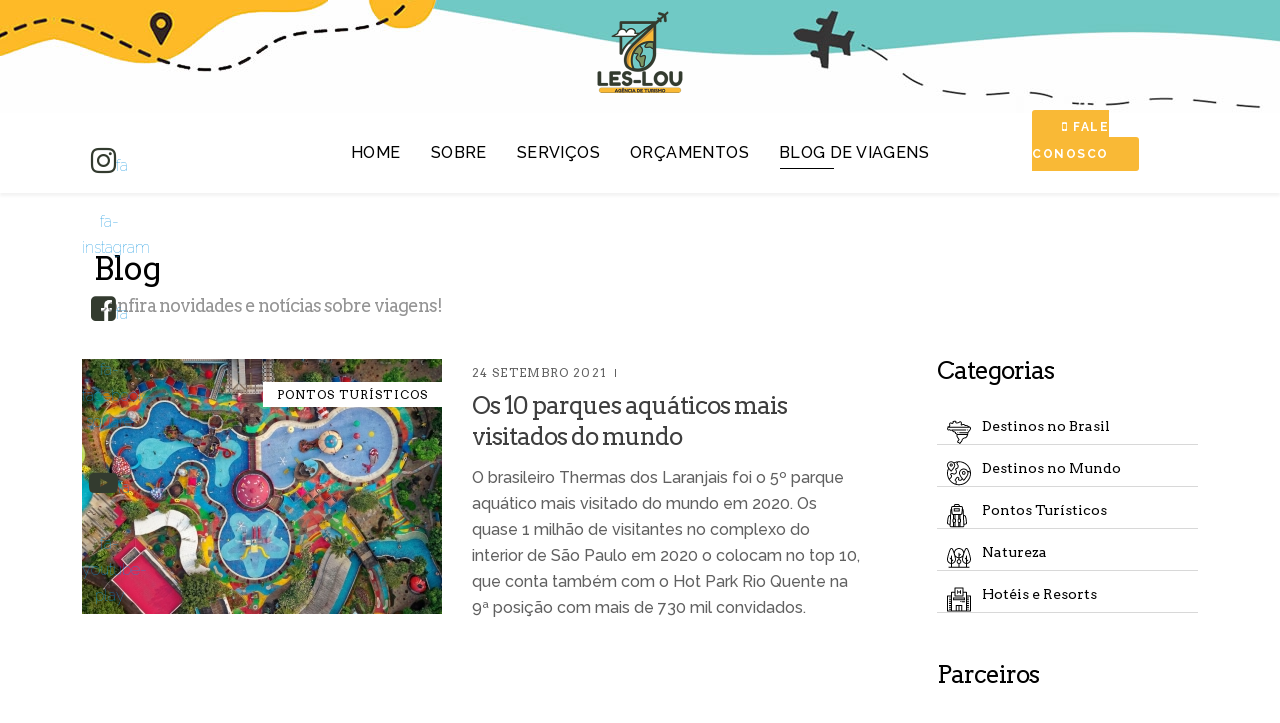

--- FILE ---
content_type: text/html; charset=utf-8
request_url: https://www.leslouviagens.com.br/blog-de-viagens/pontos-turisticos
body_size: 11163
content:
<!DOCTYPE html>
<html xmlns="http://www.w3.org/1999/xhtml" xml:lang="pt-br" lang="pt-br" dir="ltr">

<head>
    <meta http-equiv="X-UA-Compatible" content="IE=edge">
    <meta name="viewport" content="width=device-width, initial-scale=1">
        <!-- head -->
    <meta charset="utf-8">
	<meta name="rights" content="© 2021 Leslou Viagens">
	<title>Pontos Turísticos</title>
	<link href="/blog-de-viagens/pontos-turisticos?format=feed&amp;type=rss" rel="alternate" type="application/rss+xml" title="Pontos Turísticos">
	<link href="/blog-de-viagens/pontos-turisticos?format=feed&amp;type=atom" rel="alternate" type="application/atom+xml" title="Pontos Turísticos">
	<link href="/images/logo/logoredondo.png#joomlaImage://local-images/logo/logoredondo.png?width=261&height=256" rel="icon" type="image/vnd.microsoft.icon">
<link href="/media/plg_content_vote/css/rating.min.css?ef8cf6957759cd5b7e173a7fa02b93e7" rel="stylesheet" />
	<link href="//fonts.googleapis.com/css?family=Raleway:100,200,300,regular,500,600,700,800,900&amp;amp;subset=latin" rel="stylesheet" />
	<link href="//fonts.googleapis.com/css?family=Arvo:regular,italic,700,700italic&amp;amp;subset=latin" rel="stylesheet" />
	<link href="/templates/shaper_travelia/css/bootstrap.min.css" rel="stylesheet" />
	<link href="/templates/shaper_travelia/css/font-awesome.min.css" rel="stylesheet" />
	<link href="/templates/shaper_travelia/css/legacy.css" rel="stylesheet" />
	<link href="/templates/shaper_travelia/css/template.css" rel="stylesheet" />
	<link href="/templates/shaper_travelia/css/presets/preset1.css" rel="stylesheet" class="preset" />
	<link href="/templates/shaper_travelia/css/custom.css" rel="stylesheet" />
	<link href="/templates/shaper_travelia/css/frontend-edit.css" rel="stylesheet" />
	<link href="/components/com_sppagebuilder/assets/css/font-awesome-6.min.css?0d6a07403b8fe83ff73a9dcbd3ef7c0e" rel="stylesheet" />
	<link href="/components/com_sppagebuilder/assets/css/font-awesome-v4-shims.css?0d6a07403b8fe83ff73a9dcbd3ef7c0e" rel="stylesheet" />
	<link href="/components/com_sppagebuilder/assets/css/animate.min.css?0d6a07403b8fe83ff73a9dcbd3ef7c0e" rel="stylesheet" />
	<link href="/components/com_sppagebuilder/assets/css/sppagebuilder.css?0d6a07403b8fe83ff73a9dcbd3ef7c0e" rel="stylesheet" />
	<link href="/components/com_sppagebuilder/assets/css/magnific-popup.css" rel="stylesheet" />
	<style>body{font-family:Raleway, sans-serif; font-weight:100; }</style>
	<style>h1{font-family:Arvo, sans-serif; font-weight:normal; }</style>
	<style>h2{font-family:Arvo, sans-serif; font-weight:normal; }</style>
	<style>h3{font-family:Arvo, sans-serif; font-weight:normal; }</style>
	<style>h4{font-family:Arvo, sans-serif; font-weight:normal; }</style>
	<style>h5{font-family:Arvo, sans-serif; font-weight:normal; }</style>
	<style>h6{font-family:Arvo, sans-serif; font-weight:normal; }</style>
	<style>.sp-copyright{font-family:Arvo, sans-serif; font-weight:normal; }</style>
	<style> #sp-bottom ul.nav.menu li a{font-family:Arvo, sans-serif; font-weight:normal; }</style>
	<style> #sp-bottom3 .sppb-addon-text-block .sppb-addon-content{font-family:Arvo, sans-serif; font-weight:normal; }</style>
	<style> .sppb-meta-date{font-family:Arvo, sans-serif; font-weight:normal; }</style>
	<style> .sppb-btn-link{font-family:Arvo, sans-serif; font-weight:normal; }</style>
	<style> .btn-link{font-family:Arvo, sans-serif; font-weight:normal; }</style>
	<style> .speasyimagegallery-album-title{font-family:Arvo, sans-serif; font-weight:normal; }</style>
	<style> .article-info{font-family:Arvo, sans-serif; font-weight:normal; }</style>
	<style> .tags a{font-family:Arvo, sans-serif; font-weight:normal; }</style>
	<style> .pagination li a{font-family:Arvo, sans-serif; font-weight:normal; }</style>
	<style> .qoutation{font-family:Arvo, sans-serif; font-weight:normal; }</style>
	<style> .sppb-animated-number{font-family:Arvo, sans-serif; font-weight:normal; }</style>
	<style>@media (min-width: 1400px) {
.container {
max-width: 1140px;
}
}</style>
	<style>#sp-top-bar{ color:#999999; }</style>
	<style>@media(min-width: 1400px) {.sppb-row-container { max-width: 1320px; }}</style>
<script type="application/json" class="joomla-script-options new">{"system.paths":{"root":"","rootFull":"https:\/\/www.leslouviagens.com.br\/","base":"","baseFull":"https:\/\/www.leslouviagens.com.br\/"},"csrf.token":"a1157e182a6b10fce14c3ad7a615d135"}</script>
	<script src="/media/system/js/core.min.js?37ffe4186289eba9c5df81bea44080aff77b9684"></script>
	<script src="/media/vendor/bootstrap/js/bootstrap-es5.min.js?5.3.2" nomodule defer></script>
	<script src="/media/vendor/jquery/js/jquery.min.js?3.7.1"></script>
	<script src="/media/legacy/js/jquery-noconflict.min.js?647005fc12b79b3ca2bb30c059899d5994e3e34d"></script>
	<script src="/media/vendor/bootstrap/js/alert.min.js?5.3.2" type="module"></script>
	<script src="/media/vendor/bootstrap/js/button.min.js?5.3.2" type="module"></script>
	<script src="/media/vendor/bootstrap/js/carousel.min.js?5.3.2" type="module"></script>
	<script src="/media/vendor/bootstrap/js/collapse.min.js?5.3.2" type="module"></script>
	<script src="/media/vendor/bootstrap/js/dropdown.min.js?5.3.2" type="module"></script>
	<script src="/media/vendor/bootstrap/js/modal.min.js?5.3.2" type="module"></script>
	<script src="/media/vendor/bootstrap/js/offcanvas.min.js?5.3.2" type="module"></script>
	<script src="/media/vendor/bootstrap/js/popover.min.js?5.3.2" type="module"></script>
	<script src="/media/vendor/bootstrap/js/scrollspy.min.js?5.3.2" type="module"></script>
	<script src="/media/vendor/bootstrap/js/tab.min.js?5.3.2" type="module"></script>
	<script src="/media/vendor/bootstrap/js/toast.min.js?5.3.2" type="module"></script>
	<script src="/templates/shaper_travelia/js/bootstrap.min.js"></script>
	<script src="/templates/shaper_travelia/js/jquery.sticky.js"></script>
	<script src="/templates/shaper_travelia/js/main.js"></script>
	<script src="/templates/shaper_travelia/js/frontend-edit.js"></script>
	<script src="/components/com_sppagebuilder/assets/js/jquery.parallax.js?0d6a07403b8fe83ff73a9dcbd3ef7c0e"></script>
	<script src="/components/com_sppagebuilder/assets/js/sppagebuilder.js?0d6a07403b8fe83ff73a9dcbd3ef7c0e" defer></script>
	<script src="/components/com_sppagebuilder/assets/js/jquery.magnific-popup.min.js"></script>
	<script src="/components/com_sppagebuilder/assets/js/addons/image.js"></script>
	<script src="/components/com_sppagebuilder/assets/js/addons/text_block.js"></script>
	<script>
var sp_preloader = '0';
</script>
	<script>
var sp_gotop = '0';
</script>
	<script>
var sp_offanimation = 'default';
</script>
	<script>
				document.addEventListener("DOMContentLoaded", () =>{
					window.htmlAddContent = window?.htmlAddContent || "";
					if (window.htmlAddContent) {
        				document.body.insertAdjacentHTML("beforeend", window.htmlAddContent);
					}
				});
			</script>
	<script> </script>

    </head>

<body class="site com-content view-category layout-blog no-task itemid-561 pt-br ltr travelia-blogv2  sticky-header layout-fluid travelia-blogv2 off-canvas-menu-init">

    <div class="body-wrapper">
        <div class="body-innerwrapper">
            <section id="sp-top-bar"><div class="container"><div class="row"><div id="sp-logo" class="col-12 col-lg-12 "><div class="sp-column "><div class="logo"><a href="/"><img class="sp-default-logo d-none d-lg-block" src="/images/logo/logo.png#joomlaImage://local-images/logo/logo.png?width=220&height=170" srcset="/images/logo/logo.png#joomlaImage://local-images/logo/logo.png?width=220&height=170 2x" alt="Leslou Viagens"><img class="sp-default-logo d-block d-lg-none" src="/images/logo/logo.png#joomlaImage://local-images/logo/logo.png?width=220&height=170" alt="Leslou Viagens"></a></div></div></div></div></div></section><header id="sp-header"><div class="container"><div class="row"><div id="sp-top1" class="col-3 col-lg-2 "><div class="sp-column "><div class="sp-module "><div class="sp-module-content"><div class="mod-sppagebuilder  sp-page-builder" data-module_id="142">
	<div class="page-content">
		<section id="section-id-1632166551276" class="sppb-section" ><div class="sppb-row-container"><div class="sppb-row"><div class="sppb-col-md-12  " id="column-wrap-id-1632166551275"><div id="column-id-1632166551275" class="sppb-column " ><div class="sppb-column-addons"><div id="sppb-addon-wrapper-1632166551279" class="sppb-addon-wrapper  addon-root-module"><div id="sppb-addon-1632166551279" class="clearfix  "     ><div class="sppb-addon sppb-addon-module "><div class="sppb-addon-content"><div class="mod-sppagebuilder  sp-page-builder" data-module_id="137">
	<div class="page-content">
		<section id="section-id-1631902647134" class="sppb-section redessociais" ><div class="sppb-row-container"><div class="sppb-row"><div class="sppb-col-md-4 sppb-col-sm-4 sppb-col-xs-4  " id="column-wrap-id-1631902647135"><div id="column-id-1631902647135" class="sppb-column " ><div class="sppb-column-addons"><div id="sppb-addon-wrapper-1631902647140" class="sppb-addon-wrapper  addon-root-icon"><div id="sppb-addon-1631902647140" class="clearfix  "     ><div class="sppb-icon  sppb-icon-hover-effect-zoom-in"><a target="_blank" href="https://www.instagram.com/lesloutrip/" ><span class="sppb-icon-inner"><i class="fa fa-instagram" aria-hidden="true" title=""></i><span class="sppb-form-label-visually-hidden">fa fa-instagram</span></span></a></div><style type="text/css">#sppb-addon-1631902647140{
}#sppb-addon-1631902647140{
}
@media (max-width: 1199.98px) {#sppb-addon-1631902647140{}}
@media (max-width: 991.98px) {#sppb-addon-1631902647140{}}
@media (max-width: 767.98px) {#sppb-addon-1631902647140{}}
@media (max-width: 575.98px) {#sppb-addon-1631902647140{}}#sppb-addon-wrapper-1631902647140{
}
@media (max-width: 1199.98px) {#sppb-addon-wrapper-1631902647140{}}
@media (max-width: 991.98px) {#sppb-addon-wrapper-1631902647140{}}
@media (max-width: 767.98px) {#sppb-addon-wrapper-1631902647140{}}
@media (max-width: 575.98px) {#sppb-addon-wrapper-1631902647140{}}#sppb-addon-1631902647140 .sppb-addon-title{
}</style><style type="text/css">#sppb-addon-1631902647140 .sppb-icon-inner{
height: 96px;
width: 96px;
}
@media (max-width: 1199.98px) {#sppb-addon-1631902647140 .sppb-icon-inner{}}
@media (max-width: 991.98px) {#sppb-addon-1631902647140 .sppb-icon-inner{}}
@media (max-width: 767.98px) {#sppb-addon-1631902647140 .sppb-icon-inner{height: 60px;width: 60px;}}
@media (max-width: 575.98px) {#sppb-addon-1631902647140 .sppb-icon-inner{height: 60px;width: 60px;}}#sppb-addon-1631902647140 .sppb-icon-inner:hover{
}#sppb-addon-1631902647140 .sppb-icon-inner i{
line-height: 96px;
font-size: 29px;
}
@media (max-width: 1199.98px) {#sppb-addon-1631902647140 .sppb-icon-inner i{}}
@media (max-width: 991.98px) {#sppb-addon-1631902647140 .sppb-icon-inner i{}}
@media (max-width: 767.98px) {#sppb-addon-1631902647140 .sppb-icon-inner i{line-height: 60px;font-size: 24px;}}
@media (max-width: 575.98px) {#sppb-addon-1631902647140 .sppb-icon-inner i{line-height: 60px;font-size: 24px;}}#sppb-addon-1631902647140{
text-align: center;
}</style></div></div></div></div></div><div class="sppb-col-md-4 sppb-col-sm-4 sppb-col-xs-4  " id="column-wrap-id-1631902647136"><div id="column-id-1631902647136" class="sppb-column " ><div class="sppb-column-addons"><div id="sppb-addon-wrapper-1631902847991" class="sppb-addon-wrapper  addon-root-icon"><div id="sppb-addon-1631902847991" class="clearfix  "     ><div class="sppb-icon  sppb-icon-hover-effect-zoom-in"><a target="_blank" href="https://www.facebook.com.br/lesloutrip" ><span class="sppb-icon-inner"><i class="fa fa-facebook-square" aria-hidden="true" title=""></i><span class="sppb-form-label-visually-hidden">fa fa-facebook-square</span></span></a></div><style type="text/css">#sppb-addon-1631902847991{
}#sppb-addon-1631902847991{
}#sppb-addon-wrapper-1631902847991{
}#sppb-addon-1631902847991 .sppb-addon-title{
}</style><style type="text/css">#sppb-addon-1631902847991 .sppb-icon-inner{
height: 96px;
width: 96px;
}
@media (max-width: 1199.98px) {#sppb-addon-1631902847991 .sppb-icon-inner{}}
@media (max-width: 991.98px) {#sppb-addon-1631902847991 .sppb-icon-inner{}}
@media (max-width: 767.98px) {#sppb-addon-1631902847991 .sppb-icon-inner{}}
@media (max-width: 575.98px) {#sppb-addon-1631902847991 .sppb-icon-inner{}}#sppb-addon-1631902847991 .sppb-icon-inner:hover{
}#sppb-addon-1631902847991 .sppb-icon-inner i{
line-height: 96px;
font-size: 29px;
}#sppb-addon-1631902847991{
text-align: center;
}</style></div></div></div></div></div><div class="sppb-col-md-4 sppb-col-sm-4 sppb-col-xs-4  " id="column-wrap-id-1631902647137"><div id="column-id-1631902647137" class="sppb-column " ><div class="sppb-column-addons"><div id="sppb-addon-wrapper-1631902847994" class="sppb-addon-wrapper  addon-root-icon"><div id="sppb-addon-1631902847994" class="clearfix  "     ><div class="sppb-icon  sppb-icon-hover-effect-zoom-in"><a  href="#" ><span class="sppb-icon-inner"><i class="fa fa-youtube-play" aria-hidden="true" title=""></i><span class="sppb-form-label-visually-hidden">fa fa-youtube-play</span></span></a></div><style type="text/css">#sppb-addon-1631902847994{
}#sppb-addon-1631902847994{
}#sppb-addon-wrapper-1631902847994{
}#sppb-addon-1631902847994 .sppb-addon-title{
}</style><style type="text/css">#sppb-addon-1631902847994 .sppb-icon-inner{
height: 96px;
width: 96px;
}#sppb-addon-1631902847994 .sppb-icon-inner:hover{
}#sppb-addon-1631902847994 .sppb-icon-inner i{
line-height: 96px;
font-size: 29px;
}#sppb-addon-1631902847994{
text-align: center;
}</style></div></div></div></div></div></div></div></section><style type="text/css">.sp-page-builder .page-content #section-id-1633435487086{padding-top:0px;padding-right:0px;padding-bottom:0px;padding-left:0px;margin-top:0px;margin-right:0px;margin-bottom:0px;margin-left:0px;}#column-wrap-id-1633435487087{max-width:25%;flex-basis:25%;}@media (max-width:1199.98px) {#column-wrap-id-1633435487087{max-width:33.333333333333%;flex-basis:33.333333333333%;}}@media (max-width:991.98px) {#column-wrap-id-1633435487087{max-width:33.333333333333%;flex-basis:33.333333333333%;}}@media (max-width:767.98px) {#column-wrap-id-1633435487087{max-width:100%;flex-basis:100%;}}@media (max-width:575.98px) {#column-wrap-id-1633435487087{max-width:100%;flex-basis:100%;}}.sp-page-builder .page-content #section-id-1633435487097{padding-top:0px;padding-right:0px;padding-bottom:0px;padding-left:0px;margin-top:0px;margin-right:0px;margin-bottom:0px;margin-left:0px;}#column-id-1633435487098{border-radius:0px;}#column-wrap-id-1633435487098{max-width:50%;flex-basis:50%;}@media (max-width:1199.98px) {#column-wrap-id-1633435487098{max-width:50%;flex-basis:50%;}}@media (max-width:991.98px) {#column-wrap-id-1633435487098{max-width:100%;flex-basis:100%;}}@media (max-width:767.98px) {#column-wrap-id-1633435487098{max-width:100%;flex-basis:100%;}}@media (max-width:575.98px) {#column-wrap-id-1633435487098{max-width:100%;flex-basis:100%;}}#column-id-1633435487098 .sppb-column-overlay{border-radius:0px;}#column-wrap-id-1633435487103{max-width:50%;flex-basis:50%;}@media (max-width:1199.98px) {#column-wrap-id-1633435487103{max-width:50%;flex-basis:50%;}}@media (max-width:991.98px) {#column-wrap-id-1633435487103{max-width:100%;flex-basis:100%;}}@media (max-width:767.98px) {#column-wrap-id-1633435487103{max-width:100%;flex-basis:100%;}}@media (max-width:575.98px) {#column-wrap-id-1633435487103{max-width:100%;flex-basis:100%;}}.sp-page-builder .page-content #section-id-1633436317747{padding-top:0px;padding-right:0px;padding-bottom:0px;padding-left:0px;margin-top:0px;margin-right:0px;margin-bottom:0px;margin-left:0px;}#column-id-1633436317748{border-radius:0px;}#column-wrap-id-1633436317748{max-width:100%;flex-basis:100%;}@media (max-width:1199.98px) {#column-wrap-id-1633436317748{max-width:100%;flex-basis:100%;}}@media (max-width:991.98px) {#column-wrap-id-1633436317748{max-width:100%;flex-basis:100%;}}@media (max-width:767.98px) {#column-wrap-id-1633436317748{max-width:100%;flex-basis:100%;}}@media (max-width:575.98px) {#column-wrap-id-1633436317748{max-width:100%;flex-basis:100%;}}#column-id-1633436317748 .sppb-column-overlay{border-radius:0px;}#column-wrap-id-1633436317753{max-width:25%;flex-basis:25%;}@media (max-width:1199.98px) {#column-wrap-id-1633436317753{max-width:25%;flex-basis:25%;}}@media (max-width:991.98px) {#column-wrap-id-1633436317753{max-width:100%;flex-basis:100%;}}@media (max-width:767.98px) {#column-wrap-id-1633436317753{max-width:16.666666666667%;flex-basis:16.666666666667%;}}@media (max-width:575.98px) {#column-wrap-id-1633436317753{max-width:16.666666666667%;flex-basis:16.666666666667%;}}#column-wrap-id-1633436317754{max-width:50%;flex-basis:50%;}@media (max-width:1199.98px) {#column-wrap-id-1633436317754{max-width:50%;flex-basis:50%;}}@media (max-width:991.98px) {#column-wrap-id-1633436317754{max-width:100%;flex-basis:100%;}}@media (max-width:767.98px) {#column-wrap-id-1633436317754{max-width:66.666666666667%;flex-basis:66.666666666667%;}}@media (max-width:575.98px) {#column-wrap-id-1633436317754{max-width:66.666666666667%;flex-basis:66.666666666667%;}}#column-wrap-id-1633436317755{max-width:25%;flex-basis:25%;}@media (max-width:1199.98px) {#column-wrap-id-1633436317755{max-width:25%;flex-basis:25%;}}@media (max-width:991.98px) {#column-wrap-id-1633436317755{max-width:100%;flex-basis:100%;}}@media (max-width:767.98px) {#column-wrap-id-1633436317755{max-width:16.666666666667%;flex-basis:16.666666666667%;}}@media (max-width:575.98px) {#column-wrap-id-1633436317755{max-width:16.666666666667%;flex-basis:16.666666666667%;}}#column-wrap-id-1633435487091{max-width:50%;flex-basis:50%;}@media (max-width:1199.98px) {#column-wrap-id-1633435487091{max-width:33.333333333333%;flex-basis:33.333333333333%;}}@media (max-width:991.98px) {#column-wrap-id-1633435487091{max-width:33.333333333333%;flex-basis:33.333333333333%;}}@media (max-width:767.98px) {#column-wrap-id-1633435487091{max-width:100%;flex-basis:100%;}}@media (max-width:575.98px) {#column-wrap-id-1633435487091{max-width:100%;flex-basis:100%;}}#column-wrap-id-1633435487094{max-width:25%;flex-basis:25%;}@media (max-width:1199.98px) {#column-wrap-id-1633435487094{max-width:33.333333333333%;flex-basis:33.333333333333%;}}@media (max-width:991.98px) {#column-wrap-id-1633435487094{max-width:33.333333333333%;flex-basis:33.333333333333%;}}@media (max-width:767.98px) {#column-wrap-id-1633435487094{max-width:100%;flex-basis:100%;}}@media (max-width:575.98px) {#column-wrap-id-1633435487094{max-width:100%;flex-basis:100%;}}.sp-page-builder .page-content #section-id-1631902647134{padding-top:0px;padding-right:0px;padding-bottom:0px;padding-left:0px;margin-top:0px;margin-right:0px;margin-bottom:0px;margin-left:0px;}#column-wrap-id-1631902647135{max-width:33.333333333333%;flex-basis:33.333333333333%;}@media (max-width:1199.98px) {#column-wrap-id-1631902647135{max-width:33.333333333333%;flex-basis:33.333333333333%;}}@media (max-width:991.98px) {#column-wrap-id-1631902647135{max-width:33.333333333333%;flex-basis:33.333333333333%;}}@media (max-width:767.98px) {#column-wrap-id-1631902647135{max-width:33.333333333333%;flex-basis:33.333333333333%;}}@media (max-width:575.98px) {#column-wrap-id-1631902647135{max-width:33.333333333333%;flex-basis:33.333333333333%;}}#column-wrap-id-1631902647136{max-width:33.333333333333%;flex-basis:33.333333333333%;}@media (max-width:1199.98px) {#column-wrap-id-1631902647136{max-width:33.333333333333%;flex-basis:33.333333333333%;}}@media (max-width:991.98px) {#column-wrap-id-1631902647136{max-width:33.333333333333%;flex-basis:33.333333333333%;}}@media (max-width:767.98px) {#column-wrap-id-1631902647136{max-width:33.333333333333%;flex-basis:33.333333333333%;}}@media (max-width:575.98px) {#column-wrap-id-1631902647136{max-width:33.333333333333%;flex-basis:33.333333333333%;}}#column-wrap-id-1631902647137{max-width:33.333333333333%;flex-basis:33.333333333333%;}@media (max-width:1199.98px) {#column-wrap-id-1631902647137{max-width:33.333333333333%;flex-basis:33.333333333333%;}}@media (max-width:991.98px) {#column-wrap-id-1631902647137{max-width:33.333333333333%;flex-basis:33.333333333333%;}}@media (max-width:767.98px) {#column-wrap-id-1631902647137{max-width:33.333333333333%;flex-basis:33.333333333333%;}}@media (max-width:575.98px) {#column-wrap-id-1631902647137{max-width:33.333333333333%;flex-basis:33.333333333333%;}}.sp-page-builder .page-content #section-id-1508392394181{padding-top:0px;padding-right:0px;padding-bottom:0px;padding-left:0px;margin-top:0px;margin-right:0px;margin-bottom:0px;margin-left:0px;}#column-wrap-id-1508392394182{max-width:100%;flex-basis:100%;}@media (max-width:1199.98px) {#column-wrap-id-1508392394182{max-width:100%;flex-basis:100%;}}@media (max-width:991.98px) {#column-wrap-id-1508392394182{max-width:100%;flex-basis:100%;}}@media (max-width:767.98px) {#column-wrap-id-1508392394182{max-width:100%;flex-basis:100%;}}@media (max-width:575.98px) {#column-wrap-id-1508392394182{max-width:100%;flex-basis:100%;}}.sp-page-builder .page-content #section-id-1632249817047{padding-top:50px;padding-right:0px;padding-bottom:50px;padding-left:0px;margin-top:0px;margin-right:0px;margin-bottom:0px;margin-left:0px;}#column-id-1632249817046{border-radius:0px;}#column-wrap-id-1632249817046{max-width:100%;flex-basis:100%;}@media (max-width:1199.98px) {#column-wrap-id-1632249817046{max-width:100%;flex-basis:100%;}}@media (max-width:991.98px) {#column-wrap-id-1632249817046{max-width:100%;flex-basis:100%;}}@media (max-width:767.98px) {#column-wrap-id-1632249817046{max-width:100%;flex-basis:100%;}}@media (max-width:575.98px) {#column-wrap-id-1632249817046{max-width:100%;flex-basis:100%;}}#column-id-1632249817046 .sppb-column-overlay{border-radius:0px;}.sp-page-builder .page-content #section-id-1631904192377{padding-top:0px;padding-right:0px;padding-bottom:0px;padding-left:0px;margin-top:0px;margin-right:0px;margin-bottom:0px;margin-left:0px;}#column-wrap-id-1631904192378{max-width:100%;flex-basis:100%;}@media (max-width:1199.98px) {#column-wrap-id-1631904192378{max-width:100%;flex-basis:100%;}}@media (max-width:991.98px) {#column-wrap-id-1631904192378{max-width:100%;flex-basis:100%;}}@media (max-width:767.98px) {#column-wrap-id-1631904192378{max-width:100%;flex-basis:100%;}}@media (max-width:575.98px) {#column-wrap-id-1631904192378{max-width:100%;flex-basis:100%;}}.sp-page-builder .page-content #section-id-1632166551276{padding-top:0px;padding-right:0px;padding-bottom:0px;padding-left:0px;margin-top:0px;margin-right:0px;margin-bottom:0px;margin-left:0px;}#column-id-1632166551275{border-radius:0px;}#column-wrap-id-1632166551275{max-width:100%;flex-basis:100%;}@media (max-width:1199.98px) {#column-wrap-id-1632166551275{max-width:100%;flex-basis:100%;}}@media (max-width:991.98px) {#column-wrap-id-1632166551275{max-width:100%;flex-basis:100%;}}@media (max-width:767.98px) {#column-wrap-id-1632166551275{max-width:100%;flex-basis:100%;}}@media (max-width:575.98px) {#column-wrap-id-1632166551275{max-width:100%;flex-basis:100%;}}#column-id-1632166551275 .sppb-column-overlay{border-radius:0px;}.sp-page-builder .page-content #section-id-1631902647134{padding-top:0px;padding-right:0px;padding-bottom:0px;padding-left:0px;margin-top:0px;margin-right:0px;margin-bottom:0px;margin-left:0px;}#column-wrap-id-1631902647135{max-width:33.333333333333%;flex-basis:33.333333333333%;}@media (max-width:1199.98px) {#column-wrap-id-1631902647135{max-width:33.333333333333%;flex-basis:33.333333333333%;}}@media (max-width:991.98px) {#column-wrap-id-1631902647135{max-width:33.333333333333%;flex-basis:33.333333333333%;}}@media (max-width:767.98px) {#column-wrap-id-1631902647135{max-width:33.333333333333%;flex-basis:33.333333333333%;}}@media (max-width:575.98px) {#column-wrap-id-1631902647135{max-width:33.333333333333%;flex-basis:33.333333333333%;}}#column-wrap-id-1631902647136{max-width:33.333333333333%;flex-basis:33.333333333333%;}@media (max-width:1199.98px) {#column-wrap-id-1631902647136{max-width:33.333333333333%;flex-basis:33.333333333333%;}}@media (max-width:991.98px) {#column-wrap-id-1631902647136{max-width:33.333333333333%;flex-basis:33.333333333333%;}}@media (max-width:767.98px) {#column-wrap-id-1631902647136{max-width:33.333333333333%;flex-basis:33.333333333333%;}}@media (max-width:575.98px) {#column-wrap-id-1631902647136{max-width:33.333333333333%;flex-basis:33.333333333333%;}}#column-wrap-id-1631902647137{max-width:33.333333333333%;flex-basis:33.333333333333%;}@media (max-width:1199.98px) {#column-wrap-id-1631902647137{max-width:33.333333333333%;flex-basis:33.333333333333%;}}@media (max-width:991.98px) {#column-wrap-id-1631902647137{max-width:33.333333333333%;flex-basis:33.333333333333%;}}@media (max-width:767.98px) {#column-wrap-id-1631902647137{max-width:33.333333333333%;flex-basis:33.333333333333%;}}@media (max-width:575.98px) {#column-wrap-id-1631902647137{max-width:33.333333333333%;flex-basis:33.333333333333%;}}</style>	</div>
</div></div></div><style type="text/css">#sppb-addon-1632166551279{
box-shadow: 0 0 0 0 #ffffff;
}#sppb-addon-1632166551279{
border-radius: 0px;
}
@media (max-width: 1199.98px) {#sppb-addon-1632166551279{}}
@media (max-width: 991.98px) {#sppb-addon-1632166551279{}}
@media (max-width: 767.98px) {#sppb-addon-1632166551279{}}
@media (max-width: 575.98px) {#sppb-addon-1632166551279{}}#sppb-addon-wrapper-1632166551279{
margin-top: 0px;
margin-right: 0px;
margin-bottom: 0px;
margin-left: 0px;
}
@media (max-width: 1199.98px) {#sppb-addon-wrapper-1632166551279{margin-top: 0px;
margin-right: 0px;
margin-bottom: 20px;
margin-left: 0px;}}
@media (max-width: 991.98px) {#sppb-addon-wrapper-1632166551279{margin-top: 0px;
margin-right: 0px;
margin-bottom: 20px;
margin-left: 0px;}}
@media (max-width: 767.98px) {#sppb-addon-wrapper-1632166551279{margin-top: 0px;
margin-right: 0px;
margin-bottom: 10px;
margin-left: 0px;}}
@media (max-width: 575.98px) {#sppb-addon-wrapper-1632166551279{margin-top: 0px;
margin-right: 0px;
margin-bottom: 10px;
margin-left: 0px;}}#sppb-addon-1632166551279 .sppb-addon-title{
}</style><style type="text/css"></style></div></div></div></div></div></div></div></section><style type="text/css">.sp-page-builder .page-content #section-id-1633435487086{padding-top:0px;padding-right:0px;padding-bottom:0px;padding-left:0px;margin-top:0px;margin-right:0px;margin-bottom:0px;margin-left:0px;}#column-wrap-id-1633435487087{max-width:25%;flex-basis:25%;}@media (max-width:1199.98px) {#column-wrap-id-1633435487087{max-width:33.333333333333%;flex-basis:33.333333333333%;}}@media (max-width:991.98px) {#column-wrap-id-1633435487087{max-width:33.333333333333%;flex-basis:33.333333333333%;}}@media (max-width:767.98px) {#column-wrap-id-1633435487087{max-width:100%;flex-basis:100%;}}@media (max-width:575.98px) {#column-wrap-id-1633435487087{max-width:100%;flex-basis:100%;}}.sp-page-builder .page-content #section-id-1633435487097{padding-top:0px;padding-right:0px;padding-bottom:0px;padding-left:0px;margin-top:0px;margin-right:0px;margin-bottom:0px;margin-left:0px;}#column-id-1633435487098{border-radius:0px;}#column-wrap-id-1633435487098{max-width:50%;flex-basis:50%;}@media (max-width:1199.98px) {#column-wrap-id-1633435487098{max-width:50%;flex-basis:50%;}}@media (max-width:991.98px) {#column-wrap-id-1633435487098{max-width:100%;flex-basis:100%;}}@media (max-width:767.98px) {#column-wrap-id-1633435487098{max-width:100%;flex-basis:100%;}}@media (max-width:575.98px) {#column-wrap-id-1633435487098{max-width:100%;flex-basis:100%;}}#column-id-1633435487098 .sppb-column-overlay{border-radius:0px;}#column-wrap-id-1633435487103{max-width:50%;flex-basis:50%;}@media (max-width:1199.98px) {#column-wrap-id-1633435487103{max-width:50%;flex-basis:50%;}}@media (max-width:991.98px) {#column-wrap-id-1633435487103{max-width:100%;flex-basis:100%;}}@media (max-width:767.98px) {#column-wrap-id-1633435487103{max-width:100%;flex-basis:100%;}}@media (max-width:575.98px) {#column-wrap-id-1633435487103{max-width:100%;flex-basis:100%;}}.sp-page-builder .page-content #section-id-1633436317747{padding-top:0px;padding-right:0px;padding-bottom:0px;padding-left:0px;margin-top:0px;margin-right:0px;margin-bottom:0px;margin-left:0px;}#column-id-1633436317748{border-radius:0px;}#column-wrap-id-1633436317748{max-width:100%;flex-basis:100%;}@media (max-width:1199.98px) {#column-wrap-id-1633436317748{max-width:100%;flex-basis:100%;}}@media (max-width:991.98px) {#column-wrap-id-1633436317748{max-width:100%;flex-basis:100%;}}@media (max-width:767.98px) {#column-wrap-id-1633436317748{max-width:100%;flex-basis:100%;}}@media (max-width:575.98px) {#column-wrap-id-1633436317748{max-width:100%;flex-basis:100%;}}#column-id-1633436317748 .sppb-column-overlay{border-radius:0px;}#column-wrap-id-1633436317753{max-width:25%;flex-basis:25%;}@media (max-width:1199.98px) {#column-wrap-id-1633436317753{max-width:25%;flex-basis:25%;}}@media (max-width:991.98px) {#column-wrap-id-1633436317753{max-width:100%;flex-basis:100%;}}@media (max-width:767.98px) {#column-wrap-id-1633436317753{max-width:16.666666666667%;flex-basis:16.666666666667%;}}@media (max-width:575.98px) {#column-wrap-id-1633436317753{max-width:16.666666666667%;flex-basis:16.666666666667%;}}#column-wrap-id-1633436317754{max-width:50%;flex-basis:50%;}@media (max-width:1199.98px) {#column-wrap-id-1633436317754{max-width:50%;flex-basis:50%;}}@media (max-width:991.98px) {#column-wrap-id-1633436317754{max-width:100%;flex-basis:100%;}}@media (max-width:767.98px) {#column-wrap-id-1633436317754{max-width:66.666666666667%;flex-basis:66.666666666667%;}}@media (max-width:575.98px) {#column-wrap-id-1633436317754{max-width:66.666666666667%;flex-basis:66.666666666667%;}}#column-wrap-id-1633436317755{max-width:25%;flex-basis:25%;}@media (max-width:1199.98px) {#column-wrap-id-1633436317755{max-width:25%;flex-basis:25%;}}@media (max-width:991.98px) {#column-wrap-id-1633436317755{max-width:100%;flex-basis:100%;}}@media (max-width:767.98px) {#column-wrap-id-1633436317755{max-width:16.666666666667%;flex-basis:16.666666666667%;}}@media (max-width:575.98px) {#column-wrap-id-1633436317755{max-width:16.666666666667%;flex-basis:16.666666666667%;}}#column-wrap-id-1633435487091{max-width:50%;flex-basis:50%;}@media (max-width:1199.98px) {#column-wrap-id-1633435487091{max-width:33.333333333333%;flex-basis:33.333333333333%;}}@media (max-width:991.98px) {#column-wrap-id-1633435487091{max-width:33.333333333333%;flex-basis:33.333333333333%;}}@media (max-width:767.98px) {#column-wrap-id-1633435487091{max-width:100%;flex-basis:100%;}}@media (max-width:575.98px) {#column-wrap-id-1633435487091{max-width:100%;flex-basis:100%;}}#column-wrap-id-1633435487094{max-width:25%;flex-basis:25%;}@media (max-width:1199.98px) {#column-wrap-id-1633435487094{max-width:33.333333333333%;flex-basis:33.333333333333%;}}@media (max-width:991.98px) {#column-wrap-id-1633435487094{max-width:33.333333333333%;flex-basis:33.333333333333%;}}@media (max-width:767.98px) {#column-wrap-id-1633435487094{max-width:100%;flex-basis:100%;}}@media (max-width:575.98px) {#column-wrap-id-1633435487094{max-width:100%;flex-basis:100%;}}.sp-page-builder .page-content #section-id-1631902647134{padding-top:0px;padding-right:0px;padding-bottom:0px;padding-left:0px;margin-top:0px;margin-right:0px;margin-bottom:0px;margin-left:0px;}#column-wrap-id-1631902647135{max-width:33.333333333333%;flex-basis:33.333333333333%;}@media (max-width:1199.98px) {#column-wrap-id-1631902647135{max-width:33.333333333333%;flex-basis:33.333333333333%;}}@media (max-width:991.98px) {#column-wrap-id-1631902647135{max-width:33.333333333333%;flex-basis:33.333333333333%;}}@media (max-width:767.98px) {#column-wrap-id-1631902647135{max-width:33.333333333333%;flex-basis:33.333333333333%;}}@media (max-width:575.98px) {#column-wrap-id-1631902647135{max-width:33.333333333333%;flex-basis:33.333333333333%;}}#column-wrap-id-1631902647136{max-width:33.333333333333%;flex-basis:33.333333333333%;}@media (max-width:1199.98px) {#column-wrap-id-1631902647136{max-width:33.333333333333%;flex-basis:33.333333333333%;}}@media (max-width:991.98px) {#column-wrap-id-1631902647136{max-width:33.333333333333%;flex-basis:33.333333333333%;}}@media (max-width:767.98px) {#column-wrap-id-1631902647136{max-width:33.333333333333%;flex-basis:33.333333333333%;}}@media (max-width:575.98px) {#column-wrap-id-1631902647136{max-width:33.333333333333%;flex-basis:33.333333333333%;}}#column-wrap-id-1631902647137{max-width:33.333333333333%;flex-basis:33.333333333333%;}@media (max-width:1199.98px) {#column-wrap-id-1631902647137{max-width:33.333333333333%;flex-basis:33.333333333333%;}}@media (max-width:991.98px) {#column-wrap-id-1631902647137{max-width:33.333333333333%;flex-basis:33.333333333333%;}}@media (max-width:767.98px) {#column-wrap-id-1631902647137{max-width:33.333333333333%;flex-basis:33.333333333333%;}}@media (max-width:575.98px) {#column-wrap-id-1631902647137{max-width:33.333333333333%;flex-basis:33.333333333333%;}}.sp-page-builder .page-content #section-id-1508392394181{padding-top:0px;padding-right:0px;padding-bottom:0px;padding-left:0px;margin-top:0px;margin-right:0px;margin-bottom:0px;margin-left:0px;}#column-wrap-id-1508392394182{max-width:100%;flex-basis:100%;}@media (max-width:1199.98px) {#column-wrap-id-1508392394182{max-width:100%;flex-basis:100%;}}@media (max-width:991.98px) {#column-wrap-id-1508392394182{max-width:100%;flex-basis:100%;}}@media (max-width:767.98px) {#column-wrap-id-1508392394182{max-width:100%;flex-basis:100%;}}@media (max-width:575.98px) {#column-wrap-id-1508392394182{max-width:100%;flex-basis:100%;}}.sp-page-builder .page-content #section-id-1632249817047{padding-top:50px;padding-right:0px;padding-bottom:50px;padding-left:0px;margin-top:0px;margin-right:0px;margin-bottom:0px;margin-left:0px;}#column-id-1632249817046{border-radius:0px;}#column-wrap-id-1632249817046{max-width:100%;flex-basis:100%;}@media (max-width:1199.98px) {#column-wrap-id-1632249817046{max-width:100%;flex-basis:100%;}}@media (max-width:991.98px) {#column-wrap-id-1632249817046{max-width:100%;flex-basis:100%;}}@media (max-width:767.98px) {#column-wrap-id-1632249817046{max-width:100%;flex-basis:100%;}}@media (max-width:575.98px) {#column-wrap-id-1632249817046{max-width:100%;flex-basis:100%;}}#column-id-1632249817046 .sppb-column-overlay{border-radius:0px;}.sp-page-builder .page-content #section-id-1631904192377{padding-top:0px;padding-right:0px;padding-bottom:0px;padding-left:0px;margin-top:0px;margin-right:0px;margin-bottom:0px;margin-left:0px;}#column-wrap-id-1631904192378{max-width:100%;flex-basis:100%;}@media (max-width:1199.98px) {#column-wrap-id-1631904192378{max-width:100%;flex-basis:100%;}}@media (max-width:991.98px) {#column-wrap-id-1631904192378{max-width:100%;flex-basis:100%;}}@media (max-width:767.98px) {#column-wrap-id-1631904192378{max-width:100%;flex-basis:100%;}}@media (max-width:575.98px) {#column-wrap-id-1631904192378{max-width:100%;flex-basis:100%;}}.sp-page-builder .page-content #section-id-1632166551276{padding-top:0px;padding-right:0px;padding-bottom:0px;padding-left:0px;margin-top:0px;margin-right:0px;margin-bottom:0px;margin-left:0px;}#column-id-1632166551275{border-radius:0px;}#column-wrap-id-1632166551275{max-width:100%;flex-basis:100%;}@media (max-width:1199.98px) {#column-wrap-id-1632166551275{max-width:100%;flex-basis:100%;}}@media (max-width:991.98px) {#column-wrap-id-1632166551275{max-width:100%;flex-basis:100%;}}@media (max-width:767.98px) {#column-wrap-id-1632166551275{max-width:100%;flex-basis:100%;}}@media (max-width:575.98px) {#column-wrap-id-1632166551275{max-width:100%;flex-basis:100%;}}#column-id-1632166551275 .sppb-column-overlay{border-radius:0px;}.sp-page-builder .page-content #section-id-1631902647134{padding-top:0px;padding-right:0px;padding-bottom:0px;padding-left:0px;margin-top:0px;margin-right:0px;margin-bottom:0px;margin-left:0px;}#column-wrap-id-1631902647135{max-width:33.333333333333%;flex-basis:33.333333333333%;}@media (max-width:1199.98px) {#column-wrap-id-1631902647135{max-width:33.333333333333%;flex-basis:33.333333333333%;}}@media (max-width:991.98px) {#column-wrap-id-1631902647135{max-width:33.333333333333%;flex-basis:33.333333333333%;}}@media (max-width:767.98px) {#column-wrap-id-1631902647135{max-width:33.333333333333%;flex-basis:33.333333333333%;}}@media (max-width:575.98px) {#column-wrap-id-1631902647135{max-width:33.333333333333%;flex-basis:33.333333333333%;}}#column-wrap-id-1631902647136{max-width:33.333333333333%;flex-basis:33.333333333333%;}@media (max-width:1199.98px) {#column-wrap-id-1631902647136{max-width:33.333333333333%;flex-basis:33.333333333333%;}}@media (max-width:991.98px) {#column-wrap-id-1631902647136{max-width:33.333333333333%;flex-basis:33.333333333333%;}}@media (max-width:767.98px) {#column-wrap-id-1631902647136{max-width:33.333333333333%;flex-basis:33.333333333333%;}}@media (max-width:575.98px) {#column-wrap-id-1631902647136{max-width:33.333333333333%;flex-basis:33.333333333333%;}}#column-wrap-id-1631902647137{max-width:33.333333333333%;flex-basis:33.333333333333%;}@media (max-width:1199.98px) {#column-wrap-id-1631902647137{max-width:33.333333333333%;flex-basis:33.333333333333%;}}@media (max-width:991.98px) {#column-wrap-id-1631902647137{max-width:33.333333333333%;flex-basis:33.333333333333%;}}@media (max-width:767.98px) {#column-wrap-id-1631902647137{max-width:33.333333333333%;flex-basis:33.333333333333%;}}@media (max-width:575.98px) {#column-wrap-id-1631902647137{max-width:33.333333333333%;flex-basis:33.333333333333%;}}</style>	</div>
</div></div></div></div></div><div id="sp-menu" class="col-4 col-lg-8 "><div class="sp-column ">			<div class='sp-megamenu-wrapper'>
				<a id="offcanvas-toggler" class="d-block d-lg-none" aria-label="Helix3 Megamenu Options" href="#"><i class="fa fa-bars" aria-hidden="true" title="Helix3 Megamenu Options"></i></a>
				<ul class="sp-megamenu-parent menu-fade d-none d-lg-block"><li class="sp-menu-item"><a  href="/"  >Home</a></li><li class="sp-menu-item"><a  href="/sobre"  >SOBRE</a></li><li class="sp-menu-item"><a  href="/servicos"  >SERVIÇOS</a></li><li class="sp-menu-item"><a  href="/orcamentos"  >ORÇAMENTOS</a></li><li class="sp-menu-item current-item active"><a  href="/blog-de-viagens"  >BLOG DE VIAGENS</a></li></ul>			</div>
		</div></div><div id="sp-top2" class="col-3 col-lg-2 "><div class="sp-column "><div class="sp-module "><div class="sp-module-content"><div class="mod-sppagebuilder  sp-page-builder" data-module_id="139">
	<div class="page-content">
		<section id="section-id-1631904192377" class="sppb-section" ><div class="sppb-row-container"><div class="sppb-row"><div class="sppb-col-md-12  " id="column-wrap-id-1631904192378"><div id="column-id-1631904192378" class="sppb-column " ><div class="sppb-column-addons"><div id="sppb-addon-wrapper-1631904192381" class="sppb-addon-wrapper  addon-root-button"><div id="sppb-addon-1631904192381" class="clearfix  "     ><div class="sppb-button-wrapper"><a href="https://wa.me/5511976170675"   id="btn-1631904192381"  class="sppb-btn  sppb-btn-primary sppb-btn-rounded"><i class="fa fa-mobile-phone" aria-hidden="true"></i> FALE CONOSCO</a></div><style type="text/css">#sppb-addon-1631904192381 .sppb-btn{
}#sppb-addon-1631904192381{
}#sppb-addon-wrapper-1631904192381{
}#sppb-addon-1631904192381 .sppb-addon-title{
}</style><style type="text/css">#sppb-addon-1631904192381 #btn-1631904192381.sppb-btn-primary{
}#sppb-addon-1631904192381 #btn-1631904192381.sppb-btn-primary{
}
@media (max-width: 1199.98px) {#sppb-addon-1631904192381 #btn-1631904192381.sppb-btn-primary{}}
@media (max-width: 991.98px) {#sppb-addon-1631904192381 #btn-1631904192381.sppb-btn-primary{}}
@media (max-width: 767.98px) {#sppb-addon-1631904192381 #btn-1631904192381.sppb-btn-primary{}}
@media (max-width: 575.98px) {#sppb-addon-1631904192381 #btn-1631904192381.sppb-btn-primary{}}#sppb-addon-1631904192381 #btn-1631904192381.sppb-btn-custom:hover{
}#sppb-addon-1631904192381 .sppb-btn i{
}
@media (max-width: 1199.98px) {#sppb-addon-1631904192381 .sppb-btn i{}}
@media (max-width: 991.98px) {#sppb-addon-1631904192381 .sppb-btn i{}}
@media (max-width: 767.98px) {#sppb-addon-1631904192381 .sppb-btn i{}}
@media (max-width: 575.98px) {#sppb-addon-1631904192381 .sppb-btn i{}}#sppb-addon-1631904192381 .sppb-button-wrapper{
text-align: left;
}</style></div></div></div></div></div></div></div></section><style type="text/css">.sp-page-builder .page-content #section-id-1633435487086{padding-top:0px;padding-right:0px;padding-bottom:0px;padding-left:0px;margin-top:0px;margin-right:0px;margin-bottom:0px;margin-left:0px;}#column-wrap-id-1633435487087{max-width:25%;flex-basis:25%;}@media (max-width:1199.98px) {#column-wrap-id-1633435487087{max-width:33.333333333333%;flex-basis:33.333333333333%;}}@media (max-width:991.98px) {#column-wrap-id-1633435487087{max-width:33.333333333333%;flex-basis:33.333333333333%;}}@media (max-width:767.98px) {#column-wrap-id-1633435487087{max-width:100%;flex-basis:100%;}}@media (max-width:575.98px) {#column-wrap-id-1633435487087{max-width:100%;flex-basis:100%;}}.sp-page-builder .page-content #section-id-1633435487097{padding-top:0px;padding-right:0px;padding-bottom:0px;padding-left:0px;margin-top:0px;margin-right:0px;margin-bottom:0px;margin-left:0px;}#column-id-1633435487098{border-radius:0px;}#column-wrap-id-1633435487098{max-width:50%;flex-basis:50%;}@media (max-width:1199.98px) {#column-wrap-id-1633435487098{max-width:50%;flex-basis:50%;}}@media (max-width:991.98px) {#column-wrap-id-1633435487098{max-width:100%;flex-basis:100%;}}@media (max-width:767.98px) {#column-wrap-id-1633435487098{max-width:100%;flex-basis:100%;}}@media (max-width:575.98px) {#column-wrap-id-1633435487098{max-width:100%;flex-basis:100%;}}#column-id-1633435487098 .sppb-column-overlay{border-radius:0px;}#column-wrap-id-1633435487103{max-width:50%;flex-basis:50%;}@media (max-width:1199.98px) {#column-wrap-id-1633435487103{max-width:50%;flex-basis:50%;}}@media (max-width:991.98px) {#column-wrap-id-1633435487103{max-width:100%;flex-basis:100%;}}@media (max-width:767.98px) {#column-wrap-id-1633435487103{max-width:100%;flex-basis:100%;}}@media (max-width:575.98px) {#column-wrap-id-1633435487103{max-width:100%;flex-basis:100%;}}.sp-page-builder .page-content #section-id-1633436317747{padding-top:0px;padding-right:0px;padding-bottom:0px;padding-left:0px;margin-top:0px;margin-right:0px;margin-bottom:0px;margin-left:0px;}#column-id-1633436317748{border-radius:0px;}#column-wrap-id-1633436317748{max-width:100%;flex-basis:100%;}@media (max-width:1199.98px) {#column-wrap-id-1633436317748{max-width:100%;flex-basis:100%;}}@media (max-width:991.98px) {#column-wrap-id-1633436317748{max-width:100%;flex-basis:100%;}}@media (max-width:767.98px) {#column-wrap-id-1633436317748{max-width:100%;flex-basis:100%;}}@media (max-width:575.98px) {#column-wrap-id-1633436317748{max-width:100%;flex-basis:100%;}}#column-id-1633436317748 .sppb-column-overlay{border-radius:0px;}#column-wrap-id-1633436317753{max-width:25%;flex-basis:25%;}@media (max-width:1199.98px) {#column-wrap-id-1633436317753{max-width:25%;flex-basis:25%;}}@media (max-width:991.98px) {#column-wrap-id-1633436317753{max-width:100%;flex-basis:100%;}}@media (max-width:767.98px) {#column-wrap-id-1633436317753{max-width:16.666666666667%;flex-basis:16.666666666667%;}}@media (max-width:575.98px) {#column-wrap-id-1633436317753{max-width:16.666666666667%;flex-basis:16.666666666667%;}}#column-wrap-id-1633436317754{max-width:50%;flex-basis:50%;}@media (max-width:1199.98px) {#column-wrap-id-1633436317754{max-width:50%;flex-basis:50%;}}@media (max-width:991.98px) {#column-wrap-id-1633436317754{max-width:100%;flex-basis:100%;}}@media (max-width:767.98px) {#column-wrap-id-1633436317754{max-width:66.666666666667%;flex-basis:66.666666666667%;}}@media (max-width:575.98px) {#column-wrap-id-1633436317754{max-width:66.666666666667%;flex-basis:66.666666666667%;}}#column-wrap-id-1633436317755{max-width:25%;flex-basis:25%;}@media (max-width:1199.98px) {#column-wrap-id-1633436317755{max-width:25%;flex-basis:25%;}}@media (max-width:991.98px) {#column-wrap-id-1633436317755{max-width:100%;flex-basis:100%;}}@media (max-width:767.98px) {#column-wrap-id-1633436317755{max-width:16.666666666667%;flex-basis:16.666666666667%;}}@media (max-width:575.98px) {#column-wrap-id-1633436317755{max-width:16.666666666667%;flex-basis:16.666666666667%;}}#column-wrap-id-1633435487091{max-width:50%;flex-basis:50%;}@media (max-width:1199.98px) {#column-wrap-id-1633435487091{max-width:33.333333333333%;flex-basis:33.333333333333%;}}@media (max-width:991.98px) {#column-wrap-id-1633435487091{max-width:33.333333333333%;flex-basis:33.333333333333%;}}@media (max-width:767.98px) {#column-wrap-id-1633435487091{max-width:100%;flex-basis:100%;}}@media (max-width:575.98px) {#column-wrap-id-1633435487091{max-width:100%;flex-basis:100%;}}#column-wrap-id-1633435487094{max-width:25%;flex-basis:25%;}@media (max-width:1199.98px) {#column-wrap-id-1633435487094{max-width:33.333333333333%;flex-basis:33.333333333333%;}}@media (max-width:991.98px) {#column-wrap-id-1633435487094{max-width:33.333333333333%;flex-basis:33.333333333333%;}}@media (max-width:767.98px) {#column-wrap-id-1633435487094{max-width:100%;flex-basis:100%;}}@media (max-width:575.98px) {#column-wrap-id-1633435487094{max-width:100%;flex-basis:100%;}}.sp-page-builder .page-content #section-id-1631902647134{padding-top:0px;padding-right:0px;padding-bottom:0px;padding-left:0px;margin-top:0px;margin-right:0px;margin-bottom:0px;margin-left:0px;}#column-wrap-id-1631902647135{max-width:33.333333333333%;flex-basis:33.333333333333%;}@media (max-width:1199.98px) {#column-wrap-id-1631902647135{max-width:33.333333333333%;flex-basis:33.333333333333%;}}@media (max-width:991.98px) {#column-wrap-id-1631902647135{max-width:33.333333333333%;flex-basis:33.333333333333%;}}@media (max-width:767.98px) {#column-wrap-id-1631902647135{max-width:33.333333333333%;flex-basis:33.333333333333%;}}@media (max-width:575.98px) {#column-wrap-id-1631902647135{max-width:33.333333333333%;flex-basis:33.333333333333%;}}#column-wrap-id-1631902647136{max-width:33.333333333333%;flex-basis:33.333333333333%;}@media (max-width:1199.98px) {#column-wrap-id-1631902647136{max-width:33.333333333333%;flex-basis:33.333333333333%;}}@media (max-width:991.98px) {#column-wrap-id-1631902647136{max-width:33.333333333333%;flex-basis:33.333333333333%;}}@media (max-width:767.98px) {#column-wrap-id-1631902647136{max-width:33.333333333333%;flex-basis:33.333333333333%;}}@media (max-width:575.98px) {#column-wrap-id-1631902647136{max-width:33.333333333333%;flex-basis:33.333333333333%;}}#column-wrap-id-1631902647137{max-width:33.333333333333%;flex-basis:33.333333333333%;}@media (max-width:1199.98px) {#column-wrap-id-1631902647137{max-width:33.333333333333%;flex-basis:33.333333333333%;}}@media (max-width:991.98px) {#column-wrap-id-1631902647137{max-width:33.333333333333%;flex-basis:33.333333333333%;}}@media (max-width:767.98px) {#column-wrap-id-1631902647137{max-width:33.333333333333%;flex-basis:33.333333333333%;}}@media (max-width:575.98px) {#column-wrap-id-1631902647137{max-width:33.333333333333%;flex-basis:33.333333333333%;}}.sp-page-builder .page-content #section-id-1508392394181{padding-top:0px;padding-right:0px;padding-bottom:0px;padding-left:0px;margin-top:0px;margin-right:0px;margin-bottom:0px;margin-left:0px;}#column-wrap-id-1508392394182{max-width:100%;flex-basis:100%;}@media (max-width:1199.98px) {#column-wrap-id-1508392394182{max-width:100%;flex-basis:100%;}}@media (max-width:991.98px) {#column-wrap-id-1508392394182{max-width:100%;flex-basis:100%;}}@media (max-width:767.98px) {#column-wrap-id-1508392394182{max-width:100%;flex-basis:100%;}}@media (max-width:575.98px) {#column-wrap-id-1508392394182{max-width:100%;flex-basis:100%;}}.sp-page-builder .page-content #section-id-1632249817047{padding-top:50px;padding-right:0px;padding-bottom:50px;padding-left:0px;margin-top:0px;margin-right:0px;margin-bottom:0px;margin-left:0px;}#column-id-1632249817046{border-radius:0px;}#column-wrap-id-1632249817046{max-width:100%;flex-basis:100%;}@media (max-width:1199.98px) {#column-wrap-id-1632249817046{max-width:100%;flex-basis:100%;}}@media (max-width:991.98px) {#column-wrap-id-1632249817046{max-width:100%;flex-basis:100%;}}@media (max-width:767.98px) {#column-wrap-id-1632249817046{max-width:100%;flex-basis:100%;}}@media (max-width:575.98px) {#column-wrap-id-1632249817046{max-width:100%;flex-basis:100%;}}#column-id-1632249817046 .sppb-column-overlay{border-radius:0px;}.sp-page-builder .page-content #section-id-1631904192377{padding-top:0px;padding-right:0px;padding-bottom:0px;padding-left:0px;margin-top:0px;margin-right:0px;margin-bottom:0px;margin-left:0px;}#column-wrap-id-1631904192378{max-width:100%;flex-basis:100%;}@media (max-width:1199.98px) {#column-wrap-id-1631904192378{max-width:100%;flex-basis:100%;}}@media (max-width:991.98px) {#column-wrap-id-1631904192378{max-width:100%;flex-basis:100%;}}@media (max-width:767.98px) {#column-wrap-id-1631904192378{max-width:100%;flex-basis:100%;}}@media (max-width:575.98px) {#column-wrap-id-1631904192378{max-width:100%;flex-basis:100%;}}</style>	</div>
</div></div></div><ul class="sp-my-account"></ul></div></div></div></div></header><section id="sp-page-title"><div class="row"><div id="sp-title" class="col-lg-12 "><div class="sp-column "><div class="sp-page-title"><div class="container"><h2>Blog</h2><h3>Confira novidades e notícias sobre viagens!</h3></div></div></div></div></div></section><section id="sp-main-body"><div class="container"><div class="row"><div id="sp-component" class="col-lg-9 "><div class="sp-column "><div id="system-message-container">
	</div>
<div class="blogtravelia-blogv2" itemscope itemtype="http://schema.org/Blog">
	
	
	
	
	
		
	
							<div class="article-list">
			<div class="row row-1 ">
							<div class="col-lg-12">
					<article class="item"
						itemprop="blogPost" itemscope itemtype="https://schema.org/BlogPosting">
						
	<div class="system-unpublished">

<div class="article-list-img-wrap">
	
		<div class="pull-left entry-image intro-image">
					<a href="/blog-de-viagens/pontos-turisticos/os-10-parques-aquaticos-mais-visitados-do-mundo-dois-sao-no-brasil">
				<img
						src="/images/2021/09/24/WhatsApp Image 2021-09-24 at 22.29.06_thumbnail.jpeg" alt="Os 10 parques aquáticos mais visitados do mundo" itemprop="thumbnailUrl"
		/>
					</a>
			</div>

				<dl class="article-info">

		
			<dt class="article-info-term"></dt>	
				
							<dd class="createdby" itemprop="author" itemscope itemtype="http://schema.org/Person">
					<span itemprop="name" data-toggle="tooltip" title="Escrito por: ">Bruno</span>	</dd>			
			
							<dd class="category-name">
				<a href="/blog-de-viagens/pontos-turisticos" itemprop="genre" data-toggle="tooltip" title="Categoria para artigo">Pontos Turísticos</a>	</dd>			
			
							<dd class="published">
	<time datetime="2021-09-24T22:32:00-03:00" itemprop="datePublished" data-toggle="tooltip" title="Data da publicação">
		24 Setembro 2021	</time>
</dd>			
		
					
			
							<dd class="hits">
	<meta itemprop="interactionCount" content="UserPageVisits:1257" />
	Acessos: 1257</dd>					
		

	</dl>
	</div>
<div class="post-content-wrap">
<div class="entry-header">


		<dl class="article-info">

		
			<dt class="article-info-term"></dt>	
				
							<dd class="createdby" itemprop="author" itemscope itemtype="http://schema.org/Person">
					<span itemprop="name" data-toggle="tooltip" title="Escrito por: ">Bruno</span>	</dd>			
			
							<dd class="category-name">
				<a href="/blog-de-viagens/pontos-turisticos" itemprop="genre" data-toggle="tooltip" title="Categoria para artigo">Pontos Turísticos</a>	</dd>			
			
							<dd class="published">
	<time datetime="2021-09-24T22:32:00-03:00" itemprop="datePublished" data-toggle="tooltip" title="Data da publicação">
		24 Setembro 2021	</time>
</dd>			
		
					
			
							<dd class="hits">
	<meta itemprop="interactionCount" content="UserPageVisits:1257" />
	Acessos: 1257</dd>					
		

	</dl>



			<h2 itemprop="name">
							<a href="/blog-de-viagens/pontos-turisticos/os-10-parques-aquaticos-mais-visitados-do-mundo-dois-sao-no-brasil" itemprop="url">
				Os 10 parques aquáticos mais visitados do mundo</a>
					</h2>
	
			</div>


<div class="content_rating" role="img" aria-label="Classificação: 0 de 5">
        <ul>
        <li class="vote-star-empty"><svg aria-hidden="true" xmlns="http://www.w3.org/2000/svg" viewBox="0 0 576 512"><!-- Font Awesome Free 5.15.1 by @fontawesome - https://fontawesome.com License - https://fontawesome.com/license/free (Icons: CC BY 4.0, Fonts: SIL OFL 1.1, Code: MIT License) --><path d="M259.3 17.8L194 150.2 47.9 171.5c-26.2 3.8-36.7 36.1-17.7 54.6l105.7 103-25 145.5c-4.5 26.3 23.2 46 46.4 33.7L288 439.6l130.7 68.7c23.2 12.2 50.9-7.4 46.4-33.7l-25-145.5 105.7-103c19-18.5 8.5-50.8-17.7-54.6L382 150.2 316.7 17.8c-11.7-23.6-45.6-23.9-57.4 0z"/></svg>
</li><li class="vote-star-empty"><svg aria-hidden="true" xmlns="http://www.w3.org/2000/svg" viewBox="0 0 576 512"><!-- Font Awesome Free 5.15.1 by @fontawesome - https://fontawesome.com License - https://fontawesome.com/license/free (Icons: CC BY 4.0, Fonts: SIL OFL 1.1, Code: MIT License) --><path d="M259.3 17.8L194 150.2 47.9 171.5c-26.2 3.8-36.7 36.1-17.7 54.6l105.7 103-25 145.5c-4.5 26.3 23.2 46 46.4 33.7L288 439.6l130.7 68.7c23.2 12.2 50.9-7.4 46.4-33.7l-25-145.5 105.7-103c19-18.5 8.5-50.8-17.7-54.6L382 150.2 316.7 17.8c-11.7-23.6-45.6-23.9-57.4 0z"/></svg>
</li><li class="vote-star-empty"><svg aria-hidden="true" xmlns="http://www.w3.org/2000/svg" viewBox="0 0 576 512"><!-- Font Awesome Free 5.15.1 by @fontawesome - https://fontawesome.com License - https://fontawesome.com/license/free (Icons: CC BY 4.0, Fonts: SIL OFL 1.1, Code: MIT License) --><path d="M259.3 17.8L194 150.2 47.9 171.5c-26.2 3.8-36.7 36.1-17.7 54.6l105.7 103-25 145.5c-4.5 26.3 23.2 46 46.4 33.7L288 439.6l130.7 68.7c23.2 12.2 50.9-7.4 46.4-33.7l-25-145.5 105.7-103c19-18.5 8.5-50.8-17.7-54.6L382 150.2 316.7 17.8c-11.7-23.6-45.6-23.9-57.4 0z"/></svg>
</li><li class="vote-star-empty"><svg aria-hidden="true" xmlns="http://www.w3.org/2000/svg" viewBox="0 0 576 512"><!-- Font Awesome Free 5.15.1 by @fontawesome - https://fontawesome.com License - https://fontawesome.com/license/free (Icons: CC BY 4.0, Fonts: SIL OFL 1.1, Code: MIT License) --><path d="M259.3 17.8L194 150.2 47.9 171.5c-26.2 3.8-36.7 36.1-17.7 54.6l105.7 103-25 145.5c-4.5 26.3 23.2 46 46.4 33.7L288 439.6l130.7 68.7c23.2 12.2 50.9-7.4 46.4-33.7l-25-145.5 105.7-103c19-18.5 8.5-50.8-17.7-54.6L382 150.2 316.7 17.8c-11.7-23.6-45.6-23.9-57.4 0z"/></svg>
</li><li class="vote-star-empty"><svg aria-hidden="true" xmlns="http://www.w3.org/2000/svg" viewBox="0 0 576 512"><!-- Font Awesome Free 5.15.1 by @fontawesome - https://fontawesome.com License - https://fontawesome.com/license/free (Icons: CC BY 4.0, Fonts: SIL OFL 1.1, Code: MIT License) --><path d="M259.3 17.8L194 150.2 47.9 171.5c-26.2 3.8-36.7 36.1-17.7 54.6l105.7 103-25 145.5c-4.5 26.3 23.2 46 46.4 33.7L288 439.6l130.7 68.7c23.2 12.2 50.9-7.4 46.4-33.7l-25-145.5 105.7-103c19-18.5 8.5-50.8-17.7-54.6L382 150.2 316.7 17.8c-11.7-23.6-45.6-23.9-57.4 0z"/></svg>
</li>    </ul>
</div>
<p>O brasileiro Thermas dos Laranjais foi o 5º parque aquático mais visitado do mundo em 2020. Os quase 1 milhão de visitantes no complexo do interior de São Paulo em 2020 o colocam no top 10, que conta também com o Hot Park Rio Quente na 9ª posição com mais de 730 mil convidados.</p>


</div>

</div>

					</article>
									</div>
						</div>
		</div>
	
	
	
	</div>
</div></div><div id="sp-right" class="col-lg-3 "><div class="sp-column class2"><div class="sp-module "><h3 class="sp-module-title">Categorias</h3><div class="sp-module-content"><div class="mod-sppagebuilder  sp-page-builder" data-module_id="109">
	<div class="page-content">
		<section id="section-id-1508392394181" class="sppb-section travelia-home-top-section categoriasblog" ><div class="sppb-row-container"><div class="sppb-row"><div class="sppb-col-md-12  " id="column-wrap-id-1508392394182"><div id="column-id-1508392394182" class="sppb-column " ><div class="sppb-column-addons"><div id="sppb-addon-wrapper-1507797673871" class="sppb-addon-wrapper  addon-root-feature"><div id="sppb-addon-1507797673871" class="clearfix  "     ><div class="sppb-addon-content-align-left sppb-addon sppb-addon-feature sppb-text-left "><div class="sppb-addon-content"><div class="sppb-media"><div class="pull-left"><span class="sppb-img-container"><img class="sppb-img-responsive" style="display: inline-block" src="/images/icones/country-guides.svg" alt="Destinos no Brasil"    loading="lazy"></span></div><div class="sppb-media-body"><div class="sppb-media-content"><h6 class="sppb-addon-title sppb-feature-box-title sppb-media-heading"><a href="/blog-de-viagens/destinos-no-brasil" >Destinos no Brasil</a></h6><div class="sppb-addon-text">		</div></div></div></div></div></div><style type="text/css">#sppb-addon-1507797673871{
}#sppb-addon-1507797673871{
}#sppb-addon-wrapper-1507797673871{
}#sppb-addon-1507797673871 .sppb-addon-title{
color: rgba(0, 0, 0, 1);
}
#sppb-addon-1507797673871 .sppb-addon-title{
font-size: 14px;
}
@media (max-width: 1199.98px) {#sppb-addon-1507797673871 .sppb-addon-title{}}
@media (max-width: 991.98px) {#sppb-addon-1507797673871 .sppb-addon-title{}}
@media (max-width: 767.98px) {#sppb-addon-1507797673871 .sppb-addon-title{}}
@media (max-width: 575.98px) {#sppb-addon-1507797673871 .sppb-addon-title{}}</style><style type="text/css">#sppb-addon-1507797673871{
}#sppb-addon-1507797673871 .sppb-addon-text{
}#sppb-addon-1507797673871 .sppb-media-content{
}#sppb-addon-1507797673871 .sppb-addon-text{
}
@media (max-width: 1199.98px) {#sppb-addon-1507797673871 .sppb-addon-text{}}
@media (max-width: 991.98px) {#sppb-addon-1507797673871 .sppb-addon-text{}}
@media (max-width: 767.98px) {#sppb-addon-1507797673871 .sppb-addon-text{}}
@media (max-width: 575.98px) {#sppb-addon-1507797673871 .sppb-addon-text{}}#sppb-addon-1507797673871 .sppb-feature-box-title{
font-size: 14px;
}
@media (max-width: 1199.98px) {#sppb-addon-1507797673871 .sppb-feature-box-title{}}
@media (max-width: 991.98px) {#sppb-addon-1507797673871 .sppb-feature-box-title{}}
@media (max-width: 767.98px) {#sppb-addon-1507797673871 .sppb-feature-box-title{}}
@media (max-width: 575.98px) {#sppb-addon-1507797673871 .sppb-feature-box-title{}}#sppb-addon-1507797673871 .sppb-addon-content{
text-align: left;
}#sppb-addon-1507797673871 .sppb-media .pull-left,#sppb-addon-1507797673871 .sppb-media .pull-right{
}#sppb-addon-1507797673871 .sppb-media .pull-left,#sppb-addon-1507797673871 .sppb-media .pull-right{
}#sppb-addon-1507797673871 .sppb-img-container{
border-radius: 0px;
}#sppb-addon-1507797673871 .sppb-media-content .sppb-btn{
}#sppb-addon-1507797673871 #btn-1507797673871.sppb-btn-{
}#sppb-addon-1507797673871 #btn-1507797673871.sppb-btn-{
}
@media (max-width: 1199.98px) {#sppb-addon-1507797673871 #btn-1507797673871.sppb-btn-{}}
@media (max-width: 991.98px) {#sppb-addon-1507797673871 #btn-1507797673871.sppb-btn-{}}
@media (max-width: 767.98px) {#sppb-addon-1507797673871 #btn-1507797673871.sppb-btn-{}}
@media (max-width: 575.98px) {#sppb-addon-1507797673871 #btn-1507797673871.sppb-btn-{}}#sppb-addon-1507797673871 #btn-1507797673871.sppb-btn-custom:hover{
}#sppb-addon-1507797673871 .sppb-media-content .sppb-btn-2{
}#sppb-addon-1507797673871 #btn-1507797673871-2.sppb-btn-custom{
}#sppb-addon-1507797673871 #btn-1507797673871-2.sppb-btn-custom{
}
@media (max-width: 1199.98px) {#sppb-addon-1507797673871 #btn-1507797673871-2.sppb-btn-custom{}}
@media (max-width: 991.98px) {#sppb-addon-1507797673871 #btn-1507797673871-2.sppb-btn-custom{}}
@media (max-width: 767.98px) {#sppb-addon-1507797673871 #btn-1507797673871-2.sppb-btn-custom{}}
@media (max-width: 575.98px) {#sppb-addon-1507797673871 #btn-1507797673871-2.sppb-btn-custom{}}#sppb-addon-1507797673871 #btn-1507797673871-2.sppb-btn-custom{
}#sppb-addon-1507797673871 #btn-1507797673871-2.sppb-btn-custom:hover{
}#sppb-addon-1507797673871 .sppb-feature-box-title,#sppb-addon-1507797673871 .sppb-feature-box-title a{
color: rgba(0, 0, 0, 1);
}#sppb-addon-1507797673871:hover .sppb-feature-box-title,#sppb-addon-1507797673871:hover .sppb-feature-box-title a{
}#sppb-addon-1507797673871:hover .sppb-addon-text{
}#sppb-addon-1507797673871:hover .sppb-icon-container{
}#sppb-addon-1507797673871{
transition: .3s;
}#sppb-addon-1507797673871:hover{
}</style></div></div><div id="sppb-addon-wrapper-1507797673893" class="sppb-addon-wrapper  addon-root-feature"><div id="sppb-addon-1507797673893" class="clearfix  "     ><div class="sppb-addon-content-align-left sppb-addon sppb-addon-feature sppb-text-left "><div class="sppb-addon-content"><div class="sppb-media"><div class="pull-left"><span class="sppb-img-container"><img class="sppb-img-responsive" style="display: inline-block" src="/images/icones/tourism-spot.svg" alt="Destinos no Mundo"    loading="lazy"></span></div><div class="sppb-media-body"><div class="sppb-media-content"><h6 class="sppb-addon-title sppb-feature-box-title sppb-media-heading"><a href="/blog-de-viagens/destinos-no-mundo" >Destinos no Mundo</a></h6></div></div></div></div></div><style type="text/css">#sppb-addon-1507797673893{
}#sppb-addon-1507797673893{
}#sppb-addon-wrapper-1507797673893{
}#sppb-addon-1507797673893 .sppb-addon-title{
color: rgba(0, 0, 0, 1);
}
#sppb-addon-1507797673893 .sppb-addon-title{
font-size: 14px;
}
@media (max-width: 1199.98px) {#sppb-addon-1507797673893 .sppb-addon-title{}}
@media (max-width: 991.98px) {#sppb-addon-1507797673893 .sppb-addon-title{}}
@media (max-width: 767.98px) {#sppb-addon-1507797673893 .sppb-addon-title{}}
@media (max-width: 575.98px) {#sppb-addon-1507797673893 .sppb-addon-title{}}</style><style type="text/css">#sppb-addon-1507797673893{
}#sppb-addon-1507797673893 .sppb-addon-text{
}#sppb-addon-1507797673893 .sppb-media-content{
}#sppb-addon-1507797673893 .sppb-addon-text{
}
@media (max-width: 1199.98px) {#sppb-addon-1507797673893 .sppb-addon-text{}}
@media (max-width: 991.98px) {#sppb-addon-1507797673893 .sppb-addon-text{}}
@media (max-width: 767.98px) {#sppb-addon-1507797673893 .sppb-addon-text{}}
@media (max-width: 575.98px) {#sppb-addon-1507797673893 .sppb-addon-text{}}#sppb-addon-1507797673893 .sppb-feature-box-title{
font-size: 14px;
}
@media (max-width: 1199.98px) {#sppb-addon-1507797673893 .sppb-feature-box-title{}}
@media (max-width: 991.98px) {#sppb-addon-1507797673893 .sppb-feature-box-title{}}
@media (max-width: 767.98px) {#sppb-addon-1507797673893 .sppb-feature-box-title{}}
@media (max-width: 575.98px) {#sppb-addon-1507797673893 .sppb-feature-box-title{}}#sppb-addon-1507797673893 .sppb-addon-content{
text-align: left;
}#sppb-addon-1507797673893 .sppb-media .pull-left,#sppb-addon-1507797673893 .sppb-media .pull-right{
}#sppb-addon-1507797673893 .sppb-media .pull-left,#sppb-addon-1507797673893 .sppb-media .pull-right{
}#sppb-addon-1507797673893 .sppb-img-container{
border-radius: 0px;
}#sppb-addon-1507797673893 .sppb-media-content .sppb-btn{
}#sppb-addon-1507797673893 #btn-1507797673893.sppb-btn-{
}#sppb-addon-1507797673893 #btn-1507797673893.sppb-btn-{
}
@media (max-width: 1199.98px) {#sppb-addon-1507797673893 #btn-1507797673893.sppb-btn-{}}
@media (max-width: 991.98px) {#sppb-addon-1507797673893 #btn-1507797673893.sppb-btn-{}}
@media (max-width: 767.98px) {#sppb-addon-1507797673893 #btn-1507797673893.sppb-btn-{}}
@media (max-width: 575.98px) {#sppb-addon-1507797673893 #btn-1507797673893.sppb-btn-{}}#sppb-addon-1507797673893 #btn-1507797673893.sppb-btn-custom:hover{
}#sppb-addon-1507797673893 .sppb-media-content .sppb-btn-2{
}#sppb-addon-1507797673893 #btn-1507797673893-2.sppb-btn-custom{
}#sppb-addon-1507797673893 #btn-1507797673893-2.sppb-btn-custom{
}
@media (max-width: 1199.98px) {#sppb-addon-1507797673893 #btn-1507797673893-2.sppb-btn-custom{}}
@media (max-width: 991.98px) {#sppb-addon-1507797673893 #btn-1507797673893-2.sppb-btn-custom{}}
@media (max-width: 767.98px) {#sppb-addon-1507797673893 #btn-1507797673893-2.sppb-btn-custom{}}
@media (max-width: 575.98px) {#sppb-addon-1507797673893 #btn-1507797673893-2.sppb-btn-custom{}}#sppb-addon-1507797673893 #btn-1507797673893-2.sppb-btn-custom{
}#sppb-addon-1507797673893 #btn-1507797673893-2.sppb-btn-custom:hover{
}#sppb-addon-1507797673893 .sppb-addon-title.sppb-feature-box-title {display: block;}#sppb-addon-1507797673893 .sppb-feature-box-title,#sppb-addon-1507797673893 .sppb-feature-box-title a{
color: rgba(0, 0, 0, 1);
}#sppb-addon-1507797673893:hover .sppb-feature-box-title,#sppb-addon-1507797673893:hover .sppb-feature-box-title a{
}#sppb-addon-1507797673893:hover .sppb-addon-text{
}#sppb-addon-1507797673893:hover .sppb-icon-container{
}#sppb-addon-1507797673893{
transition: .3s;
}#sppb-addon-1507797673893:hover{
}</style></div></div><div id="sppb-addon-wrapper-1507797673876" class="sppb-addon-wrapper  addon-root-feature"><div id="sppb-addon-1507797673876" class="clearfix  "     ><div class="sppb-addon-content-align-left sppb-addon sppb-addon-feature sppb-text-left "><div class="sppb-addon-content"><div class="sppb-media"><div class="pull-left"><span class="sppb-img-container"><img class="sppb-img-responsive" style="display: inline-block" src="/images/icones/adventure-hive.svg" alt="Pontos Turísticos"    loading="lazy"></span></div><div class="sppb-media-body"><div class="sppb-media-content"><h6 class="sppb-addon-title sppb-feature-box-title sppb-media-heading"><a href="/blog-de-viagens/pontos-turisticos" >Pontos Turísticos</a></h6></div></div></div></div></div><style type="text/css">#sppb-addon-1507797673876{
}#sppb-addon-1507797673876{
}#sppb-addon-wrapper-1507797673876{
}#sppb-addon-1507797673876 .sppb-addon-title{
color: rgba(0, 0, 0, 1);
}
#sppb-addon-1507797673876 .sppb-addon-title{
font-size: 14px;
}
@media (max-width: 1199.98px) {#sppb-addon-1507797673876 .sppb-addon-title{}}
@media (max-width: 991.98px) {#sppb-addon-1507797673876 .sppb-addon-title{}}
@media (max-width: 767.98px) {#sppb-addon-1507797673876 .sppb-addon-title{}}
@media (max-width: 575.98px) {#sppb-addon-1507797673876 .sppb-addon-title{}}</style><style type="text/css">#sppb-addon-1507797673876{
}#sppb-addon-1507797673876 .sppb-addon-text{
}#sppb-addon-1507797673876 .sppb-media-content{
}#sppb-addon-1507797673876 .sppb-addon-text{
}
@media (max-width: 1199.98px) {#sppb-addon-1507797673876 .sppb-addon-text{}}
@media (max-width: 991.98px) {#sppb-addon-1507797673876 .sppb-addon-text{}}
@media (max-width: 767.98px) {#sppb-addon-1507797673876 .sppb-addon-text{}}
@media (max-width: 575.98px) {#sppb-addon-1507797673876 .sppb-addon-text{}}#sppb-addon-1507797673876 .sppb-feature-box-title{
font-size: 14px;
}
@media (max-width: 1199.98px) {#sppb-addon-1507797673876 .sppb-feature-box-title{}}
@media (max-width: 991.98px) {#sppb-addon-1507797673876 .sppb-feature-box-title{}}
@media (max-width: 767.98px) {#sppb-addon-1507797673876 .sppb-feature-box-title{}}
@media (max-width: 575.98px) {#sppb-addon-1507797673876 .sppb-feature-box-title{}}#sppb-addon-1507797673876 .sppb-addon-content{
text-align: left;
}#sppb-addon-1507797673876 .sppb-media .pull-left,#sppb-addon-1507797673876 .sppb-media .pull-right{
}#sppb-addon-1507797673876 .sppb-media .pull-left,#sppb-addon-1507797673876 .sppb-media .pull-right{
}#sppb-addon-1507797673876 .sppb-img-container{
border-radius: 0px;
}#sppb-addon-1507797673876 .sppb-media-content .sppb-btn{
}#sppb-addon-1507797673876 #btn-1507797673876.sppb-btn-{
}#sppb-addon-1507797673876 #btn-1507797673876.sppb-btn-{
}
@media (max-width: 1199.98px) {#sppb-addon-1507797673876 #btn-1507797673876.sppb-btn-{}}
@media (max-width: 991.98px) {#sppb-addon-1507797673876 #btn-1507797673876.sppb-btn-{}}
@media (max-width: 767.98px) {#sppb-addon-1507797673876 #btn-1507797673876.sppb-btn-{}}
@media (max-width: 575.98px) {#sppb-addon-1507797673876 #btn-1507797673876.sppb-btn-{}}#sppb-addon-1507797673876 #btn-1507797673876.sppb-btn-custom:hover{
}#sppb-addon-1507797673876 .sppb-media-content .sppb-btn-2{
}#sppb-addon-1507797673876 #btn-1507797673876-2.sppb-btn-custom{
}#sppb-addon-1507797673876 #btn-1507797673876-2.sppb-btn-custom{
}
@media (max-width: 1199.98px) {#sppb-addon-1507797673876 #btn-1507797673876-2.sppb-btn-custom{}}
@media (max-width: 991.98px) {#sppb-addon-1507797673876 #btn-1507797673876-2.sppb-btn-custom{}}
@media (max-width: 767.98px) {#sppb-addon-1507797673876 #btn-1507797673876-2.sppb-btn-custom{}}
@media (max-width: 575.98px) {#sppb-addon-1507797673876 #btn-1507797673876-2.sppb-btn-custom{}}#sppb-addon-1507797673876 #btn-1507797673876-2.sppb-btn-custom{
}#sppb-addon-1507797673876 #btn-1507797673876-2.sppb-btn-custom:hover{
}#sppb-addon-1507797673876 .sppb-addon-title.sppb-feature-box-title {display: block;}#sppb-addon-1507797673876 .sppb-feature-box-title,#sppb-addon-1507797673876 .sppb-feature-box-title a{
color: rgba(0, 0, 0, 1);
}#sppb-addon-1507797673876:hover .sppb-feature-box-title,#sppb-addon-1507797673876:hover .sppb-feature-box-title a{
}#sppb-addon-1507797673876:hover .sppb-addon-text{
}#sppb-addon-1507797673876:hover .sppb-icon-container{
}#sppb-addon-1507797673876{
transition: .3s;
}#sppb-addon-1507797673876:hover{
}</style></div></div><div id="sppb-addon-wrapper-1507797673890" class="sppb-addon-wrapper  addon-root-feature"><div id="sppb-addon-1507797673890" class="clearfix  "     ><div class="sppb-addon-content-align-left sppb-addon sppb-addon-feature sppb-text-left "><div class="sppb-addon-content"><div class="sppb-media"><div class="pull-left"><span class="sppb-img-container"><img class="sppb-img-responsive" style="display: inline-block" src="/images/icones/nature.svg" alt="Natureza"    loading="lazy"></span></div><div class="sppb-media-body"><div class="sppb-media-content"><h6 class="sppb-addon-title sppb-feature-box-title sppb-media-heading"><a href="/blog-de-viagens/natureza" >Natureza</a></h6></div></div></div></div></div><style type="text/css">#sppb-addon-1507797673890{
}#sppb-addon-1507797673890{
}#sppb-addon-wrapper-1507797673890{
}#sppb-addon-1507797673890 .sppb-addon-title{
color: rgba(0, 0, 0, 1);
}
#sppb-addon-1507797673890 .sppb-addon-title{
font-size: 14px;
}
@media (max-width: 1199.98px) {#sppb-addon-1507797673890 .sppb-addon-title{}}
@media (max-width: 991.98px) {#sppb-addon-1507797673890 .sppb-addon-title{}}
@media (max-width: 767.98px) {#sppb-addon-1507797673890 .sppb-addon-title{}}
@media (max-width: 575.98px) {#sppb-addon-1507797673890 .sppb-addon-title{}}</style><style type="text/css">#sppb-addon-1507797673890{
}#sppb-addon-1507797673890 .sppb-addon-text{
}#sppb-addon-1507797673890 .sppb-media-content{
}#sppb-addon-1507797673890 .sppb-addon-text{
}
@media (max-width: 1199.98px) {#sppb-addon-1507797673890 .sppb-addon-text{}}
@media (max-width: 991.98px) {#sppb-addon-1507797673890 .sppb-addon-text{}}
@media (max-width: 767.98px) {#sppb-addon-1507797673890 .sppb-addon-text{}}
@media (max-width: 575.98px) {#sppb-addon-1507797673890 .sppb-addon-text{}}#sppb-addon-1507797673890 .sppb-feature-box-title{
font-size: 14px;
}
@media (max-width: 1199.98px) {#sppb-addon-1507797673890 .sppb-feature-box-title{}}
@media (max-width: 991.98px) {#sppb-addon-1507797673890 .sppb-feature-box-title{}}
@media (max-width: 767.98px) {#sppb-addon-1507797673890 .sppb-feature-box-title{}}
@media (max-width: 575.98px) {#sppb-addon-1507797673890 .sppb-feature-box-title{}}#sppb-addon-1507797673890 .sppb-addon-content{
text-align: left;
}#sppb-addon-1507797673890 .sppb-media .pull-left,#sppb-addon-1507797673890 .sppb-media .pull-right{
}#sppb-addon-1507797673890 .sppb-media .pull-left,#sppb-addon-1507797673890 .sppb-media .pull-right{
}#sppb-addon-1507797673890 .sppb-img-container{
border-radius: 0px;
}#sppb-addon-1507797673890 .sppb-media-content .sppb-btn{
}#sppb-addon-1507797673890 #btn-1507797673890.sppb-btn-{
}#sppb-addon-1507797673890 #btn-1507797673890.sppb-btn-{
}
@media (max-width: 1199.98px) {#sppb-addon-1507797673890 #btn-1507797673890.sppb-btn-{}}
@media (max-width: 991.98px) {#sppb-addon-1507797673890 #btn-1507797673890.sppb-btn-{}}
@media (max-width: 767.98px) {#sppb-addon-1507797673890 #btn-1507797673890.sppb-btn-{}}
@media (max-width: 575.98px) {#sppb-addon-1507797673890 #btn-1507797673890.sppb-btn-{}}#sppb-addon-1507797673890 #btn-1507797673890.sppb-btn-custom:hover{
}#sppb-addon-1507797673890 .sppb-media-content .sppb-btn-2{
}#sppb-addon-1507797673890 #btn-1507797673890-2.sppb-btn-custom{
}#sppb-addon-1507797673890 #btn-1507797673890-2.sppb-btn-custom{
}
@media (max-width: 1199.98px) {#sppb-addon-1507797673890 #btn-1507797673890-2.sppb-btn-custom{}}
@media (max-width: 991.98px) {#sppb-addon-1507797673890 #btn-1507797673890-2.sppb-btn-custom{}}
@media (max-width: 767.98px) {#sppb-addon-1507797673890 #btn-1507797673890-2.sppb-btn-custom{}}
@media (max-width: 575.98px) {#sppb-addon-1507797673890 #btn-1507797673890-2.sppb-btn-custom{}}#sppb-addon-1507797673890 #btn-1507797673890-2.sppb-btn-custom{
}#sppb-addon-1507797673890 #btn-1507797673890-2.sppb-btn-custom:hover{
}#sppb-addon-1507797673890 .sppb-addon-title.sppb-feature-box-title {display: block;}#sppb-addon-1507797673890 .sppb-feature-box-title,#sppb-addon-1507797673890 .sppb-feature-box-title a{
color: rgba(0, 0, 0, 1);
}#sppb-addon-1507797673890:hover .sppb-feature-box-title,#sppb-addon-1507797673890:hover .sppb-feature-box-title a{
}#sppb-addon-1507797673890:hover .sppb-addon-text{
}#sppb-addon-1507797673890:hover .sppb-icon-container{
}#sppb-addon-1507797673890{
transition: .3s;
}#sppb-addon-1507797673890:hover{
}</style></div></div><div id="sppb-addon-wrapper-1507797673884" class="sppb-addon-wrapper  addon-root-feature"><div id="sppb-addon-1507797673884" class="clearfix  "     ><div class="sppb-addon-content-align-left sppb-addon sppb-addon-feature sppb-text-left "><div class="sppb-addon-content"><div class="sppb-media"><div class="pull-left"><span class="sppb-img-container"><img class="sppb-img-responsive" style="display: inline-block" src="/images/icones/hotel-resort.svg" alt="Hotéis e Resorts"    loading="lazy"></span></div><div class="sppb-media-body"><div class="sppb-media-content"><h6 class="sppb-addon-title sppb-feature-box-title sppb-media-heading"><a href="/blog-de-viagens/hoteis-e-resorts" >Hotéis e Resorts</a></h6></div></div></div></div></div><style type="text/css">#sppb-addon-1507797673884{
}#sppb-addon-1507797673884{
}#sppb-addon-wrapper-1507797673884{
}#sppb-addon-1507797673884 .sppb-addon-title{
color: rgba(0, 0, 0, 1);
}
#sppb-addon-1507797673884 .sppb-addon-title{
font-size: 14px;
}
@media (max-width: 1199.98px) {#sppb-addon-1507797673884 .sppb-addon-title{}}
@media (max-width: 991.98px) {#sppb-addon-1507797673884 .sppb-addon-title{}}
@media (max-width: 767.98px) {#sppb-addon-1507797673884 .sppb-addon-title{}}
@media (max-width: 575.98px) {#sppb-addon-1507797673884 .sppb-addon-title{}}</style><style type="text/css">#sppb-addon-1507797673884{
}#sppb-addon-1507797673884 .sppb-addon-text{
}#sppb-addon-1507797673884 .sppb-media-content{
}#sppb-addon-1507797673884 .sppb-addon-text{
}
@media (max-width: 1199.98px) {#sppb-addon-1507797673884 .sppb-addon-text{}}
@media (max-width: 991.98px) {#sppb-addon-1507797673884 .sppb-addon-text{}}
@media (max-width: 767.98px) {#sppb-addon-1507797673884 .sppb-addon-text{}}
@media (max-width: 575.98px) {#sppb-addon-1507797673884 .sppb-addon-text{}}#sppb-addon-1507797673884 .sppb-feature-box-title{
font-size: 14px;
}
@media (max-width: 1199.98px) {#sppb-addon-1507797673884 .sppb-feature-box-title{}}
@media (max-width: 991.98px) {#sppb-addon-1507797673884 .sppb-feature-box-title{}}
@media (max-width: 767.98px) {#sppb-addon-1507797673884 .sppb-feature-box-title{}}
@media (max-width: 575.98px) {#sppb-addon-1507797673884 .sppb-feature-box-title{}}#sppb-addon-1507797673884 .sppb-addon-content{
text-align: left;
}#sppb-addon-1507797673884 .sppb-media .pull-left,#sppb-addon-1507797673884 .sppb-media .pull-right{
}#sppb-addon-1507797673884 .sppb-media .pull-left,#sppb-addon-1507797673884 .sppb-media .pull-right{
}#sppb-addon-1507797673884 .sppb-img-container{
border-radius: 0px;
}#sppb-addon-1507797673884 .sppb-media-content .sppb-btn{
}#sppb-addon-1507797673884 #btn-1507797673884.sppb-btn-{
}#sppb-addon-1507797673884 #btn-1507797673884.sppb-btn-{
}
@media (max-width: 1199.98px) {#sppb-addon-1507797673884 #btn-1507797673884.sppb-btn-{}}
@media (max-width: 991.98px) {#sppb-addon-1507797673884 #btn-1507797673884.sppb-btn-{}}
@media (max-width: 767.98px) {#sppb-addon-1507797673884 #btn-1507797673884.sppb-btn-{}}
@media (max-width: 575.98px) {#sppb-addon-1507797673884 #btn-1507797673884.sppb-btn-{}}#sppb-addon-1507797673884 #btn-1507797673884.sppb-btn-custom:hover{
}#sppb-addon-1507797673884 .sppb-media-content .sppb-btn-2{
}#sppb-addon-1507797673884 #btn-1507797673884-2.sppb-btn-custom{
}#sppb-addon-1507797673884 #btn-1507797673884-2.sppb-btn-custom{
}
@media (max-width: 1199.98px) {#sppb-addon-1507797673884 #btn-1507797673884-2.sppb-btn-custom{}}
@media (max-width: 991.98px) {#sppb-addon-1507797673884 #btn-1507797673884-2.sppb-btn-custom{}}
@media (max-width: 767.98px) {#sppb-addon-1507797673884 #btn-1507797673884-2.sppb-btn-custom{}}
@media (max-width: 575.98px) {#sppb-addon-1507797673884 #btn-1507797673884-2.sppb-btn-custom{}}#sppb-addon-1507797673884 #btn-1507797673884-2.sppb-btn-custom{
}#sppb-addon-1507797673884 #btn-1507797673884-2.sppb-btn-custom:hover{
}#sppb-addon-1507797673884 .sppb-addon-title.sppb-feature-box-title {display: block;}#sppb-addon-1507797673884 .sppb-feature-box-title,#sppb-addon-1507797673884 .sppb-feature-box-title a{
color: rgba(0, 0, 0, 1);
}#sppb-addon-1507797673884:hover .sppb-feature-box-title,#sppb-addon-1507797673884:hover .sppb-feature-box-title a{
}#sppb-addon-1507797673884:hover .sppb-addon-text{
}#sppb-addon-1507797673884:hover .sppb-icon-container{
}#sppb-addon-1507797673884{
transition: .3s;
}#sppb-addon-1507797673884:hover{
}</style></div></div></div></div></div></div></div></section><style type="text/css">.sp-page-builder .page-content #section-id-1633435487086{padding-top:0px;padding-right:0px;padding-bottom:0px;padding-left:0px;margin-top:0px;margin-right:0px;margin-bottom:0px;margin-left:0px;}#column-wrap-id-1633435487087{max-width:25%;flex-basis:25%;}@media (max-width:1199.98px) {#column-wrap-id-1633435487087{max-width:33.333333333333%;flex-basis:33.333333333333%;}}@media (max-width:991.98px) {#column-wrap-id-1633435487087{max-width:33.333333333333%;flex-basis:33.333333333333%;}}@media (max-width:767.98px) {#column-wrap-id-1633435487087{max-width:100%;flex-basis:100%;}}@media (max-width:575.98px) {#column-wrap-id-1633435487087{max-width:100%;flex-basis:100%;}}.sp-page-builder .page-content #section-id-1633435487097{padding-top:0px;padding-right:0px;padding-bottom:0px;padding-left:0px;margin-top:0px;margin-right:0px;margin-bottom:0px;margin-left:0px;}#column-id-1633435487098{border-radius:0px;}#column-wrap-id-1633435487098{max-width:50%;flex-basis:50%;}@media (max-width:1199.98px) {#column-wrap-id-1633435487098{max-width:50%;flex-basis:50%;}}@media (max-width:991.98px) {#column-wrap-id-1633435487098{max-width:100%;flex-basis:100%;}}@media (max-width:767.98px) {#column-wrap-id-1633435487098{max-width:100%;flex-basis:100%;}}@media (max-width:575.98px) {#column-wrap-id-1633435487098{max-width:100%;flex-basis:100%;}}#column-id-1633435487098 .sppb-column-overlay{border-radius:0px;}#column-wrap-id-1633435487103{max-width:50%;flex-basis:50%;}@media (max-width:1199.98px) {#column-wrap-id-1633435487103{max-width:50%;flex-basis:50%;}}@media (max-width:991.98px) {#column-wrap-id-1633435487103{max-width:100%;flex-basis:100%;}}@media (max-width:767.98px) {#column-wrap-id-1633435487103{max-width:100%;flex-basis:100%;}}@media (max-width:575.98px) {#column-wrap-id-1633435487103{max-width:100%;flex-basis:100%;}}.sp-page-builder .page-content #section-id-1633436317747{padding-top:0px;padding-right:0px;padding-bottom:0px;padding-left:0px;margin-top:0px;margin-right:0px;margin-bottom:0px;margin-left:0px;}#column-id-1633436317748{border-radius:0px;}#column-wrap-id-1633436317748{max-width:100%;flex-basis:100%;}@media (max-width:1199.98px) {#column-wrap-id-1633436317748{max-width:100%;flex-basis:100%;}}@media (max-width:991.98px) {#column-wrap-id-1633436317748{max-width:100%;flex-basis:100%;}}@media (max-width:767.98px) {#column-wrap-id-1633436317748{max-width:100%;flex-basis:100%;}}@media (max-width:575.98px) {#column-wrap-id-1633436317748{max-width:100%;flex-basis:100%;}}#column-id-1633436317748 .sppb-column-overlay{border-radius:0px;}#column-wrap-id-1633436317753{max-width:25%;flex-basis:25%;}@media (max-width:1199.98px) {#column-wrap-id-1633436317753{max-width:25%;flex-basis:25%;}}@media (max-width:991.98px) {#column-wrap-id-1633436317753{max-width:100%;flex-basis:100%;}}@media (max-width:767.98px) {#column-wrap-id-1633436317753{max-width:16.666666666667%;flex-basis:16.666666666667%;}}@media (max-width:575.98px) {#column-wrap-id-1633436317753{max-width:16.666666666667%;flex-basis:16.666666666667%;}}#column-wrap-id-1633436317754{max-width:50%;flex-basis:50%;}@media (max-width:1199.98px) {#column-wrap-id-1633436317754{max-width:50%;flex-basis:50%;}}@media (max-width:991.98px) {#column-wrap-id-1633436317754{max-width:100%;flex-basis:100%;}}@media (max-width:767.98px) {#column-wrap-id-1633436317754{max-width:66.666666666667%;flex-basis:66.666666666667%;}}@media (max-width:575.98px) {#column-wrap-id-1633436317754{max-width:66.666666666667%;flex-basis:66.666666666667%;}}#column-wrap-id-1633436317755{max-width:25%;flex-basis:25%;}@media (max-width:1199.98px) {#column-wrap-id-1633436317755{max-width:25%;flex-basis:25%;}}@media (max-width:991.98px) {#column-wrap-id-1633436317755{max-width:100%;flex-basis:100%;}}@media (max-width:767.98px) {#column-wrap-id-1633436317755{max-width:16.666666666667%;flex-basis:16.666666666667%;}}@media (max-width:575.98px) {#column-wrap-id-1633436317755{max-width:16.666666666667%;flex-basis:16.666666666667%;}}#column-wrap-id-1633435487091{max-width:50%;flex-basis:50%;}@media (max-width:1199.98px) {#column-wrap-id-1633435487091{max-width:33.333333333333%;flex-basis:33.333333333333%;}}@media (max-width:991.98px) {#column-wrap-id-1633435487091{max-width:33.333333333333%;flex-basis:33.333333333333%;}}@media (max-width:767.98px) {#column-wrap-id-1633435487091{max-width:100%;flex-basis:100%;}}@media (max-width:575.98px) {#column-wrap-id-1633435487091{max-width:100%;flex-basis:100%;}}#column-wrap-id-1633435487094{max-width:25%;flex-basis:25%;}@media (max-width:1199.98px) {#column-wrap-id-1633435487094{max-width:33.333333333333%;flex-basis:33.333333333333%;}}@media (max-width:991.98px) {#column-wrap-id-1633435487094{max-width:33.333333333333%;flex-basis:33.333333333333%;}}@media (max-width:767.98px) {#column-wrap-id-1633435487094{max-width:100%;flex-basis:100%;}}@media (max-width:575.98px) {#column-wrap-id-1633435487094{max-width:100%;flex-basis:100%;}}.sp-page-builder .page-content #section-id-1631902647134{padding-top:0px;padding-right:0px;padding-bottom:0px;padding-left:0px;margin-top:0px;margin-right:0px;margin-bottom:0px;margin-left:0px;}#column-wrap-id-1631902647135{max-width:33.333333333333%;flex-basis:33.333333333333%;}@media (max-width:1199.98px) {#column-wrap-id-1631902647135{max-width:33.333333333333%;flex-basis:33.333333333333%;}}@media (max-width:991.98px) {#column-wrap-id-1631902647135{max-width:33.333333333333%;flex-basis:33.333333333333%;}}@media (max-width:767.98px) {#column-wrap-id-1631902647135{max-width:33.333333333333%;flex-basis:33.333333333333%;}}@media (max-width:575.98px) {#column-wrap-id-1631902647135{max-width:33.333333333333%;flex-basis:33.333333333333%;}}#column-wrap-id-1631902647136{max-width:33.333333333333%;flex-basis:33.333333333333%;}@media (max-width:1199.98px) {#column-wrap-id-1631902647136{max-width:33.333333333333%;flex-basis:33.333333333333%;}}@media (max-width:991.98px) {#column-wrap-id-1631902647136{max-width:33.333333333333%;flex-basis:33.333333333333%;}}@media (max-width:767.98px) {#column-wrap-id-1631902647136{max-width:33.333333333333%;flex-basis:33.333333333333%;}}@media (max-width:575.98px) {#column-wrap-id-1631902647136{max-width:33.333333333333%;flex-basis:33.333333333333%;}}#column-wrap-id-1631902647137{max-width:33.333333333333%;flex-basis:33.333333333333%;}@media (max-width:1199.98px) {#column-wrap-id-1631902647137{max-width:33.333333333333%;flex-basis:33.333333333333%;}}@media (max-width:991.98px) {#column-wrap-id-1631902647137{max-width:33.333333333333%;flex-basis:33.333333333333%;}}@media (max-width:767.98px) {#column-wrap-id-1631902647137{max-width:33.333333333333%;flex-basis:33.333333333333%;}}@media (max-width:575.98px) {#column-wrap-id-1631902647137{max-width:33.333333333333%;flex-basis:33.333333333333%;}}.sp-page-builder .page-content #section-id-1508392394181{padding-top:0px;padding-right:0px;padding-bottom:0px;padding-left:0px;margin-top:0px;margin-right:0px;margin-bottom:0px;margin-left:0px;}#column-wrap-id-1508392394182{max-width:100%;flex-basis:100%;}@media (max-width:1199.98px) {#column-wrap-id-1508392394182{max-width:100%;flex-basis:100%;}}@media (max-width:991.98px) {#column-wrap-id-1508392394182{max-width:100%;flex-basis:100%;}}@media (max-width:767.98px) {#column-wrap-id-1508392394182{max-width:100%;flex-basis:100%;}}@media (max-width:575.98px) {#column-wrap-id-1508392394182{max-width:100%;flex-basis:100%;}}</style>	</div>
</div></div></div><div class="sp-module "><h3 class="sp-module-title">Parceiros</h3><div class="sp-module-content"><div class="mod-sppagebuilder  sp-page-builder" data-module_id="144">
	<div class="page-content">
		<section id="section-id-1632249817047" class="sppb-section parceiros" ><div class="sppb-row-container"><div class="sppb-row"><div class="sppb-col-md-12  " id="column-wrap-id-1632249817046"><div id="column-id-1632249817046" class="sppb-column " ><div class="sppb-column-addons"><div id="sppb-addon-wrapper-1632507804827" class="sppb-addon-wrapper  addon-root-image"><div id="sppb-addon-1632507804827" class="clearfix  "     ><div class="sppb-addon sppb-addon-single-image   sppb-addon-image-shape"><div class="sppb-addon-content"><div class="sppb-addon-single-image-container"><img class="sppb-img-responsive " src="/images/parceiros/newtrip.jpg"  alt="NEWTRIP" title="" width="" height="" /></div></div></div><style type="text/css">#sppb-addon-1632507804827{
box-shadow: 0 0 0 0 #ffffff;
}#sppb-addon-1632507804827{
border-radius: 0px;
}#sppb-addon-wrapper-1632507804827{
margin-top: 0px;
margin-right: 0px;
margin-bottom: 30px;
margin-left: 0px;
}
@media (max-width: 1199.98px) {#sppb-addon-wrapper-1632507804827{margin-top: 0px;
margin-right: 0px;
margin-bottom: 20px;
margin-left: 0px;}}
@media (max-width: 991.98px) {#sppb-addon-wrapper-1632507804827{margin-top: 0px;
margin-right: 0px;
margin-bottom: 20px;
margin-left: 0px;}}
@media (max-width: 767.98px) {#sppb-addon-wrapper-1632507804827{margin-top: 0px;
margin-right: 0px;
margin-bottom: 10px;
margin-left: 0px;}}
@media (max-width: 575.98px) {#sppb-addon-wrapper-1632507804827{margin-top: 0px;
margin-right: 0px;
margin-bottom: 10px;
margin-left: 0px;}}#sppb-addon-1632507804827 .sppb-addon-title{
}</style><style type="text/css">#sppb-addon-1632507804827 .sppb-addon-single-image-container img{
}#sppb-addon-1632507804827 img{
}#sppb-addon-1632507804827 .sppb-addon-single-image-container{
}#sppb-addon-1632507804827{
text-align: center;
}</style></div></div><div id="sppb-addon-wrapper-1632507804830" class="sppb-addon-wrapper  addon-root-image"><div id="sppb-addon-1632507804830" class="clearfix  "     ><div class="sppb-addon sppb-addon-single-image   sppb-addon-image-shape"><div class="sppb-addon-content"><div class="sppb-addon-single-image-container"><img class="sppb-img-responsive " src="/images/parceiros/affinity.jpg"  alt="Affinity" title="" width="" height="" /></div></div></div><style type="text/css">#sppb-addon-1632507804830{
box-shadow: 0 0 0 0 #ffffff;
}#sppb-addon-1632507804830{
border-radius: 0px;
}#sppb-addon-wrapper-1632507804830{
margin-top: 0px;
margin-right: 0px;
margin-bottom: 30px;
margin-left: 0px;
}
@media (max-width: 1199.98px) {#sppb-addon-wrapper-1632507804830{margin-top: 0px;
margin-right: 0px;
margin-bottom: 20px;
margin-left: 0px;}}
@media (max-width: 991.98px) {#sppb-addon-wrapper-1632507804830{margin-top: 0px;
margin-right: 0px;
margin-bottom: 20px;
margin-left: 0px;}}
@media (max-width: 767.98px) {#sppb-addon-wrapper-1632507804830{margin-top: 0px;
margin-right: 0px;
margin-bottom: 10px;
margin-left: 0px;}}
@media (max-width: 575.98px) {#sppb-addon-wrapper-1632507804830{margin-top: 0px;
margin-right: 0px;
margin-bottom: 10px;
margin-left: 0px;}}#sppb-addon-1632507804830 .sppb-addon-title{
}</style><style type="text/css">#sppb-addon-1632507804830 .sppb-addon-single-image-container img{
}#sppb-addon-1632507804830 img{
}#sppb-addon-1632507804830 .sppb-addon-single-image-container{
}#sppb-addon-1632507804830{
text-align: center;
}</style></div></div><div id="sppb-addon-wrapper-1632507804843" class="sppb-addon-wrapper  addon-root-image"><div id="sppb-addon-1632507804843" class="clearfix  "     ><div class="sppb-addon sppb-addon-single-image   sppb-addon-image-shape"><div class="sppb-addon-content"><div class="sppb-addon-single-image-container"><img class="sppb-img-responsive " src="/images/parceiros/assistcard.jpg"  alt="Assistcard" title="" width="" height="" /></div></div></div><style type="text/css">#sppb-addon-1632507804843{
box-shadow: 0 0 0 0 #ffffff;
}#sppb-addon-1632507804843{
border-radius: 0px;
}#sppb-addon-wrapper-1632507804843{
margin-top: 0px;
margin-right: 0px;
margin-bottom: 30px;
margin-left: 0px;
}
@media (max-width: 1199.98px) {#sppb-addon-wrapper-1632507804843{margin-top: 0px;
margin-right: 0px;
margin-bottom: 20px;
margin-left: 0px;}}
@media (max-width: 991.98px) {#sppb-addon-wrapper-1632507804843{margin-top: 0px;
margin-right: 0px;
margin-bottom: 20px;
margin-left: 0px;}}
@media (max-width: 767.98px) {#sppb-addon-wrapper-1632507804843{margin-top: 0px;
margin-right: 0px;
margin-bottom: 10px;
margin-left: 0px;}}
@media (max-width: 575.98px) {#sppb-addon-wrapper-1632507804843{margin-top: 0px;
margin-right: 0px;
margin-bottom: 10px;
margin-left: 0px;}}#sppb-addon-1632507804843 .sppb-addon-title{
}</style><style type="text/css">#sppb-addon-1632507804843 .sppb-addon-single-image-container img{
}#sppb-addon-1632507804843 img{
}#sppb-addon-1632507804843 .sppb-addon-single-image-container{
}#sppb-addon-1632507804843{
text-align: center;
}</style></div></div><div id="sppb-addon-wrapper-1632507804840" class="sppb-addon-wrapper  addon-root-image"><div id="sppb-addon-1632507804840" class="clearfix  "     ><div class="sppb-addon sppb-addon-single-image   sppb-addon-image-shape"><div class="sppb-addon-content"><div class="sppb-addon-single-image-container"><img class="sppb-img-responsive " src="/images/parceiros/intermac.jpg"  alt="Intermac" title="" width="" height="" /></div></div></div><style type="text/css">#sppb-addon-1632507804840{
box-shadow: 0 0 0 0 #ffffff;
}#sppb-addon-1632507804840{
border-radius: 0px;
}#sppb-addon-wrapper-1632507804840{
margin-top: 0px;
margin-right: 0px;
margin-bottom: 30px;
margin-left: 0px;
}
@media (max-width: 1199.98px) {#sppb-addon-wrapper-1632507804840{margin-top: 0px;
margin-right: 0px;
margin-bottom: 20px;
margin-left: 0px;}}
@media (max-width: 991.98px) {#sppb-addon-wrapper-1632507804840{margin-top: 0px;
margin-right: 0px;
margin-bottom: 20px;
margin-left: 0px;}}
@media (max-width: 767.98px) {#sppb-addon-wrapper-1632507804840{margin-top: 0px;
margin-right: 0px;
margin-bottom: 10px;
margin-left: 0px;}}
@media (max-width: 575.98px) {#sppb-addon-wrapper-1632507804840{margin-top: 0px;
margin-right: 0px;
margin-bottom: 10px;
margin-left: 0px;}}#sppb-addon-1632507804840 .sppb-addon-title{
}</style><style type="text/css">#sppb-addon-1632507804840 .sppb-addon-single-image-container img{
}#sppb-addon-1632507804840 img{
}#sppb-addon-1632507804840 .sppb-addon-single-image-container{
}#sppb-addon-1632507804840{
text-align: center;
}</style></div></div><div id="sppb-addon-wrapper-1632507804856" class="sppb-addon-wrapper  addon-root-image"><div id="sppb-addon-1632507804856" class="clearfix  "     ><div class="sppb-addon sppb-addon-single-image   sppb-addon-image-shape"><div class="sppb-addon-content"><div class="sppb-addon-single-image-container"><img class="sppb-img-responsive " src="/images/parceiros/travelex.jpg"  alt="Travelex" title="" width="" height="" /></div></div></div><style type="text/css">#sppb-addon-1632507804856{
box-shadow: 0 0 0 0 #ffffff;
}#sppb-addon-1632507804856{
border-radius: 0px;
}#sppb-addon-wrapper-1632507804856{
margin-top: 0px;
margin-right: 0px;
margin-bottom: 30px;
margin-left: 0px;
}
@media (max-width: 1199.98px) {#sppb-addon-wrapper-1632507804856{margin-top: 0px;
margin-right: 0px;
margin-bottom: 20px;
margin-left: 0px;}}
@media (max-width: 991.98px) {#sppb-addon-wrapper-1632507804856{margin-top: 0px;
margin-right: 0px;
margin-bottom: 20px;
margin-left: 0px;}}
@media (max-width: 767.98px) {#sppb-addon-wrapper-1632507804856{margin-top: 0px;
margin-right: 0px;
margin-bottom: 10px;
margin-left: 0px;}}
@media (max-width: 575.98px) {#sppb-addon-wrapper-1632507804856{margin-top: 0px;
margin-right: 0px;
margin-bottom: 10px;
margin-left: 0px;}}#sppb-addon-1632507804856 .sppb-addon-title{
}</style><style type="text/css">#sppb-addon-1632507804856 .sppb-addon-single-image-container img{
}#sppb-addon-1632507804856 img{
}#sppb-addon-1632507804856 .sppb-addon-single-image-container{
}#sppb-addon-1632507804856{
text-align: center;
}</style></div></div></div></div></div></div></div></section><style type="text/css">.sp-page-builder .page-content #section-id-1633435487086{padding-top:0px;padding-right:0px;padding-bottom:0px;padding-left:0px;margin-top:0px;margin-right:0px;margin-bottom:0px;margin-left:0px;}#column-wrap-id-1633435487087{max-width:25%;flex-basis:25%;}@media (max-width:1199.98px) {#column-wrap-id-1633435487087{max-width:33.333333333333%;flex-basis:33.333333333333%;}}@media (max-width:991.98px) {#column-wrap-id-1633435487087{max-width:33.333333333333%;flex-basis:33.333333333333%;}}@media (max-width:767.98px) {#column-wrap-id-1633435487087{max-width:100%;flex-basis:100%;}}@media (max-width:575.98px) {#column-wrap-id-1633435487087{max-width:100%;flex-basis:100%;}}.sp-page-builder .page-content #section-id-1633435487097{padding-top:0px;padding-right:0px;padding-bottom:0px;padding-left:0px;margin-top:0px;margin-right:0px;margin-bottom:0px;margin-left:0px;}#column-id-1633435487098{border-radius:0px;}#column-wrap-id-1633435487098{max-width:50%;flex-basis:50%;}@media (max-width:1199.98px) {#column-wrap-id-1633435487098{max-width:50%;flex-basis:50%;}}@media (max-width:991.98px) {#column-wrap-id-1633435487098{max-width:100%;flex-basis:100%;}}@media (max-width:767.98px) {#column-wrap-id-1633435487098{max-width:100%;flex-basis:100%;}}@media (max-width:575.98px) {#column-wrap-id-1633435487098{max-width:100%;flex-basis:100%;}}#column-id-1633435487098 .sppb-column-overlay{border-radius:0px;}#column-wrap-id-1633435487103{max-width:50%;flex-basis:50%;}@media (max-width:1199.98px) {#column-wrap-id-1633435487103{max-width:50%;flex-basis:50%;}}@media (max-width:991.98px) {#column-wrap-id-1633435487103{max-width:100%;flex-basis:100%;}}@media (max-width:767.98px) {#column-wrap-id-1633435487103{max-width:100%;flex-basis:100%;}}@media (max-width:575.98px) {#column-wrap-id-1633435487103{max-width:100%;flex-basis:100%;}}.sp-page-builder .page-content #section-id-1633436317747{padding-top:0px;padding-right:0px;padding-bottom:0px;padding-left:0px;margin-top:0px;margin-right:0px;margin-bottom:0px;margin-left:0px;}#column-id-1633436317748{border-radius:0px;}#column-wrap-id-1633436317748{max-width:100%;flex-basis:100%;}@media (max-width:1199.98px) {#column-wrap-id-1633436317748{max-width:100%;flex-basis:100%;}}@media (max-width:991.98px) {#column-wrap-id-1633436317748{max-width:100%;flex-basis:100%;}}@media (max-width:767.98px) {#column-wrap-id-1633436317748{max-width:100%;flex-basis:100%;}}@media (max-width:575.98px) {#column-wrap-id-1633436317748{max-width:100%;flex-basis:100%;}}#column-id-1633436317748 .sppb-column-overlay{border-radius:0px;}#column-wrap-id-1633436317753{max-width:25%;flex-basis:25%;}@media (max-width:1199.98px) {#column-wrap-id-1633436317753{max-width:25%;flex-basis:25%;}}@media (max-width:991.98px) {#column-wrap-id-1633436317753{max-width:100%;flex-basis:100%;}}@media (max-width:767.98px) {#column-wrap-id-1633436317753{max-width:16.666666666667%;flex-basis:16.666666666667%;}}@media (max-width:575.98px) {#column-wrap-id-1633436317753{max-width:16.666666666667%;flex-basis:16.666666666667%;}}#column-wrap-id-1633436317754{max-width:50%;flex-basis:50%;}@media (max-width:1199.98px) {#column-wrap-id-1633436317754{max-width:50%;flex-basis:50%;}}@media (max-width:991.98px) {#column-wrap-id-1633436317754{max-width:100%;flex-basis:100%;}}@media (max-width:767.98px) {#column-wrap-id-1633436317754{max-width:66.666666666667%;flex-basis:66.666666666667%;}}@media (max-width:575.98px) {#column-wrap-id-1633436317754{max-width:66.666666666667%;flex-basis:66.666666666667%;}}#column-wrap-id-1633436317755{max-width:25%;flex-basis:25%;}@media (max-width:1199.98px) {#column-wrap-id-1633436317755{max-width:25%;flex-basis:25%;}}@media (max-width:991.98px) {#column-wrap-id-1633436317755{max-width:100%;flex-basis:100%;}}@media (max-width:767.98px) {#column-wrap-id-1633436317755{max-width:16.666666666667%;flex-basis:16.666666666667%;}}@media (max-width:575.98px) {#column-wrap-id-1633436317755{max-width:16.666666666667%;flex-basis:16.666666666667%;}}#column-wrap-id-1633435487091{max-width:50%;flex-basis:50%;}@media (max-width:1199.98px) {#column-wrap-id-1633435487091{max-width:33.333333333333%;flex-basis:33.333333333333%;}}@media (max-width:991.98px) {#column-wrap-id-1633435487091{max-width:33.333333333333%;flex-basis:33.333333333333%;}}@media (max-width:767.98px) {#column-wrap-id-1633435487091{max-width:100%;flex-basis:100%;}}@media (max-width:575.98px) {#column-wrap-id-1633435487091{max-width:100%;flex-basis:100%;}}#column-wrap-id-1633435487094{max-width:25%;flex-basis:25%;}@media (max-width:1199.98px) {#column-wrap-id-1633435487094{max-width:33.333333333333%;flex-basis:33.333333333333%;}}@media (max-width:991.98px) {#column-wrap-id-1633435487094{max-width:33.333333333333%;flex-basis:33.333333333333%;}}@media (max-width:767.98px) {#column-wrap-id-1633435487094{max-width:100%;flex-basis:100%;}}@media (max-width:575.98px) {#column-wrap-id-1633435487094{max-width:100%;flex-basis:100%;}}.sp-page-builder .page-content #section-id-1631902647134{padding-top:0px;padding-right:0px;padding-bottom:0px;padding-left:0px;margin-top:0px;margin-right:0px;margin-bottom:0px;margin-left:0px;}#column-wrap-id-1631902647135{max-width:33.333333333333%;flex-basis:33.333333333333%;}@media (max-width:1199.98px) {#column-wrap-id-1631902647135{max-width:33.333333333333%;flex-basis:33.333333333333%;}}@media (max-width:991.98px) {#column-wrap-id-1631902647135{max-width:33.333333333333%;flex-basis:33.333333333333%;}}@media (max-width:767.98px) {#column-wrap-id-1631902647135{max-width:33.333333333333%;flex-basis:33.333333333333%;}}@media (max-width:575.98px) {#column-wrap-id-1631902647135{max-width:33.333333333333%;flex-basis:33.333333333333%;}}#column-wrap-id-1631902647136{max-width:33.333333333333%;flex-basis:33.333333333333%;}@media (max-width:1199.98px) {#column-wrap-id-1631902647136{max-width:33.333333333333%;flex-basis:33.333333333333%;}}@media (max-width:991.98px) {#column-wrap-id-1631902647136{max-width:33.333333333333%;flex-basis:33.333333333333%;}}@media (max-width:767.98px) {#column-wrap-id-1631902647136{max-width:33.333333333333%;flex-basis:33.333333333333%;}}@media (max-width:575.98px) {#column-wrap-id-1631902647136{max-width:33.333333333333%;flex-basis:33.333333333333%;}}#column-wrap-id-1631902647137{max-width:33.333333333333%;flex-basis:33.333333333333%;}@media (max-width:1199.98px) {#column-wrap-id-1631902647137{max-width:33.333333333333%;flex-basis:33.333333333333%;}}@media (max-width:991.98px) {#column-wrap-id-1631902647137{max-width:33.333333333333%;flex-basis:33.333333333333%;}}@media (max-width:767.98px) {#column-wrap-id-1631902647137{max-width:33.333333333333%;flex-basis:33.333333333333%;}}@media (max-width:575.98px) {#column-wrap-id-1631902647137{max-width:33.333333333333%;flex-basis:33.333333333333%;}}.sp-page-builder .page-content #section-id-1508392394181{padding-top:0px;padding-right:0px;padding-bottom:0px;padding-left:0px;margin-top:0px;margin-right:0px;margin-bottom:0px;margin-left:0px;}#column-wrap-id-1508392394182{max-width:100%;flex-basis:100%;}@media (max-width:1199.98px) {#column-wrap-id-1508392394182{max-width:100%;flex-basis:100%;}}@media (max-width:991.98px) {#column-wrap-id-1508392394182{max-width:100%;flex-basis:100%;}}@media (max-width:767.98px) {#column-wrap-id-1508392394182{max-width:100%;flex-basis:100%;}}@media (max-width:575.98px) {#column-wrap-id-1508392394182{max-width:100%;flex-basis:100%;}}.sp-page-builder .page-content #section-id-1632249817047{padding-top:50px;padding-right:0px;padding-bottom:50px;padding-left:0px;margin-top:0px;margin-right:0px;margin-bottom:0px;margin-left:0px;}#column-id-1632249817046{border-radius:0px;}#column-wrap-id-1632249817046{max-width:100%;flex-basis:100%;}@media (max-width:1199.98px) {#column-wrap-id-1632249817046{max-width:100%;flex-basis:100%;}}@media (max-width:991.98px) {#column-wrap-id-1632249817046{max-width:100%;flex-basis:100%;}}@media (max-width:767.98px) {#column-wrap-id-1632249817046{max-width:100%;flex-basis:100%;}}@media (max-width:575.98px) {#column-wrap-id-1632249817046{max-width:100%;flex-basis:100%;}}#column-id-1632249817046 .sppb-column-overlay{border-radius:0px;}</style>	</div>
</div></div></div></div></div></div></div></section><section id="sp-bottom"><div class="container"><div class="row"><div id="sp-bottom1" class="col-md-6 col-lg-12 "><div class="sp-column "><div class="sp-module "><div class="sp-module-content"><div class="mod-sppagebuilder  sp-page-builder" data-module_id="110">
	<div class="page-content">
		<section id="section-id-1633435487086" class="sppb-section" ><div class="sppb-row-container"><div class="sppb-row"><div class="sppb-col-md-3 sppb-col-sm-4 sppb-col-xs-12  " id="column-wrap-id-1633435487087"><div id="column-id-1633435487087" class="sppb-column " ><div class="sppb-column-addons"><div id="section-id-1633435487097" class="sppb-section" ><div class="sppb-container-inner"><div class="sppb-row sppb-nested-row"><div class="sppb-col-md-6  " id="column-wrap-id-1633435487098"><div id="column-id-1633435487098" class="sppb-column " ><div class="sppb-column-addons"><div id="sppb-addon-wrapper-1633435487088" class="sppb-addon-wrapper  sppb-hidden-sm  sppb-hidden-xs  addon-root-image"><div id="sppb-addon-1633435487088" class="clearfix  "     ><div class="sppb-addon sppb-addon-single-image   sppb-addon-image-shape"><div class="sppb-addon-content"><div class="sppb-addon-single-image-container"><img class="sppb-img-responsive " src="/images/logo/logorodape.png"  alt="LESLOU VIAGENS" title="" width="" height="" /></div></div></div><style type="text/css">#sppb-addon-1633435487088{
}#sppb-addon-1633435487088{
}#sppb-addon-wrapper-1633435487088{
}#sppb-addon-1633435487088 .sppb-addon-title{
}</style><style type="text/css">#sppb-addon-1633435487088 .sppb-addon-single-image-container img{
}#sppb-addon-1633435487088 img{
}#sppb-addon-1633435487088 .sppb-addon-single-image-container{
}#sppb-addon-1633435487088{
text-align: left;
}</style></div></div></div></div></div><div class="sppb-col-md-6  " id="column-wrap-id-1633435487103"><div id="column-id-1633435487103" class="sppb-column " ><div class="sppb-column-addons"><div id="sppb-addon-wrapper-1633435487126" class="sppb-addon-wrapper  sppb-hidden-sm  sppb-hidden-xs  addon-root-image"><div id="sppb-addon-1633435487126" class="clearfix  "     ><div class="sppb-addon sppb-addon-single-image   sppb-addon-image-shape"><div class="sppb-addon-content"><div class="sppb-addon-single-image-container"><img class="sppb-img-responsive " src="/images/logo-cadastur.jpg"  alt="CADASTUR" title="" width="" height="" /></div></div></div><style type="text/css">#sppb-addon-1633435487126{
}#sppb-addon-1633435487126{
}#sppb-addon-wrapper-1633435487126{
}#sppb-addon-1633435487126 .sppb-addon-title{
}</style><style type="text/css">#sppb-addon-1633435487126 .sppb-addon-single-image-container img{
}#sppb-addon-1633435487126 img{
}#sppb-addon-1633435487126 .sppb-addon-single-image-container{
}#sppb-addon-1633435487126{
text-align: center;
}</style></div></div><div id="sppb-addon-wrapper-1633435487131" class="sppb-addon-wrapper  sppb-hidden-sm  sppb-hidden-xs  addon-root-image"><div id="sppb-addon-1633435487131" class="clearfix  "     ><div class="sppb-addon sppb-addon-single-image   sppb-addon-image-shape"><div class="sppb-addon-content"><div class="sppb-addon-single-image-container"><img class="sppb-img-responsive " src="/images/qrcode-cadastur.jpg"  alt="QR CODE" title="" width="" height="" /></div></div></div><style type="text/css">#sppb-addon-1633435487131{
}#sppb-addon-1633435487131{
}#sppb-addon-wrapper-1633435487131{
}#sppb-addon-1633435487131 .sppb-addon-title{
}</style><style type="text/css">#sppb-addon-1633435487131 .sppb-addon-single-image-container img{
}#sppb-addon-1633435487131 img{
}#sppb-addon-1633435487131 .sppb-addon-single-image-container{
}#sppb-addon-1633435487131{
text-align: center;
}</style></div></div></div></div></div></div></div></div><style type="text/css">.sp-page-builder .page-content #section-id-1633435487086{padding-top:0px;padding-right:0px;padding-bottom:0px;padding-left:0px;margin-top:0px;margin-right:0px;margin-bottom:0px;margin-left:0px;}#column-wrap-id-1633435487087{max-width:25%;flex-basis:25%;}@media (max-width:1199.98px) {#column-wrap-id-1633435487087{max-width:33.333333333333%;flex-basis:33.333333333333%;}}@media (max-width:991.98px) {#column-wrap-id-1633435487087{max-width:33.333333333333%;flex-basis:33.333333333333%;}}@media (max-width:767.98px) {#column-wrap-id-1633435487087{max-width:100%;flex-basis:100%;}}@media (max-width:575.98px) {#column-wrap-id-1633435487087{max-width:100%;flex-basis:100%;}}.sp-page-builder .page-content #section-id-1633435487097{padding-top:0px;padding-right:0px;padding-bottom:0px;padding-left:0px;margin-top:0px;margin-right:0px;margin-bottom:0px;margin-left:0px;}#column-id-1633435487098{border-radius:0px;}#column-wrap-id-1633435487098{max-width:50%;flex-basis:50%;}@media (max-width:1199.98px) {#column-wrap-id-1633435487098{max-width:50%;flex-basis:50%;}}@media (max-width:991.98px) {#column-wrap-id-1633435487098{max-width:100%;flex-basis:100%;}}@media (max-width:767.98px) {#column-wrap-id-1633435487098{max-width:100%;flex-basis:100%;}}@media (max-width:575.98px) {#column-wrap-id-1633435487098{max-width:100%;flex-basis:100%;}}#column-id-1633435487098 .sppb-column-overlay{border-radius:0px;}#column-wrap-id-1633435487103{max-width:50%;flex-basis:50%;}@media (max-width:1199.98px) {#column-wrap-id-1633435487103{max-width:50%;flex-basis:50%;}}@media (max-width:991.98px) {#column-wrap-id-1633435487103{max-width:100%;flex-basis:100%;}}@media (max-width:767.98px) {#column-wrap-id-1633435487103{max-width:100%;flex-basis:100%;}}@media (max-width:575.98px) {#column-wrap-id-1633435487103{max-width:100%;flex-basis:100%;}}</style><div id="sppb-addon-wrapper-1633435487089" class="sppb-addon-wrapper  addon-root-empty-space"><div id="sppb-addon-1633435487089" class="clearfix  "     ><div class="sppb-empty-space  clearfix"></div><style type="text/css">#sppb-addon-1633435487089{
box-shadow: 0 0 0 0 #ffffff;
}#sppb-addon-1633435487089{
border-radius: 0px;
}#sppb-addon-wrapper-1633435487089{
margin-top: 0px;
margin-right: 0px;
margin-bottom: 30px;
margin-left: 0px;
}
@media (max-width: 1199.98px) {#sppb-addon-wrapper-1633435487089{margin-top: 0px;
margin-right: 0px;
margin-bottom: 20px;
margin-left: 0px;}}
@media (max-width: 991.98px) {#sppb-addon-wrapper-1633435487089{margin-top: 0px;
margin-right: 0px;
margin-bottom: 20px;
margin-left: 0px;}}
@media (max-width: 767.98px) {#sppb-addon-wrapper-1633435487089{margin-top: 0px;
margin-right: 0px;
margin-bottom: 10px;
margin-left: 0px;}}
@media (max-width: 575.98px) {#sppb-addon-wrapper-1633435487089{margin-top: 0px;
margin-right: 0px;
margin-bottom: 10px;
margin-left: 0px;}}#sppb-addon-1633435487089 .sppb-addon-title{
}</style><style type="text/css">#sppb-addon-1633435487089 .sppb-empty-space{
height: 15px;
}
@media (max-width: 1199.98px) {#sppb-addon-1633435487089 .sppb-empty-space{height: 30px;}}
@media (max-width: 991.98px) {#sppb-addon-1633435487089 .sppb-empty-space{height: 30px;}}
@media (max-width: 767.98px) {#sppb-addon-1633435487089 .sppb-empty-space{height: 20px;}}
@media (max-width: 575.98px) {#sppb-addon-1633435487089 .sppb-empty-space{height: 20px;}}</style></div></div><div id="section-id-1633436317747" class="sppb-section sppb-hidden-xl sppb-hidden-lg sppb-hidden-md" ><div class="sppb-container-inner"><div class="sppb-row sppb-nested-row"><div class="sppb-col-md-12  " id="column-wrap-id-1633436317748"><div id="column-id-1633436317748" class="sppb-column " ><div class="sppb-column-addons"><div id="sppb-addon-wrapper-1633435487090" class="sppb-addon-wrapper  sppb-hidden-xl  sppb-hidden-lg  sppb-hidden-md  addon-root-image"><div id="sppb-addon-1633435487090" class="clearfix  "     ><div class="sppb-addon sppb-addon-single-image   sppb-addon-image-shape"><div class="sppb-addon-content"><div class="sppb-addon-single-image-container"><img class="sppb-img-responsive " src="/images/logo/logorodape.png"  alt="LESLOU VIAGENS" title="" width="" height="" /></div></div></div><style type="text/css">#sppb-addon-1633435487090{
}#sppb-addon-1633435487090{
}#sppb-addon-wrapper-1633435487090{
}#sppb-addon-1633435487090 .sppb-addon-title{
}</style><style type="text/css">#sppb-addon-1633435487090 .sppb-addon-single-image-container img{
}#sppb-addon-1633435487090 img{
}#sppb-addon-1633435487090 .sppb-addon-single-image-container{
}#sppb-addon-1633435487090{
text-align: center;
}</style></div></div></div></div></div><div class="sppb-col-md-3 sppb-col-xs-2  " id="column-wrap-id-1633436317753"><div id="column-id-1633436317753" class="sppb-column " ><div class="sppb-column-addons"></div></div></div><div class="sppb-col-md-6 sppb-col-xs-8  " id="column-wrap-id-1633436317754"><div id="column-id-1633436317754" class="sppb-column " ><div class="sppb-column-addons"><div id="sppb-addon-wrapper-1633436016562" class="sppb-addon-wrapper  sppb-hidden-xl  sppb-hidden-lg  sppb-hidden-md  addon-root-image"><div id="sppb-addon-1633436016562" class="clearfix  "     ><div class="sppb-addon sppb-addon-single-image   sppb-addon-image-shape"><div class="sppb-addon-content"><div class="sppb-addon-single-image-container"><img class="sppb-img-responsive " src="/images/logo-cadastur.jpg"  alt="CADASTUR" title="" width="" height="" /></div></div></div><style type="text/css">#sppb-addon-1633436016562{
}#sppb-addon-1633436016562{
}#sppb-addon-wrapper-1633436016562{
}#sppb-addon-1633436016562 .sppb-addon-title{
}</style><style type="text/css">#sppb-addon-1633436016562 .sppb-addon-single-image-container img{
}#sppb-addon-1633436016562 img{
}#sppb-addon-1633436016562 .sppb-addon-single-image-container{
}#sppb-addon-1633436016562{
text-align: center;
}</style></div></div><div id="sppb-addon-wrapper-1633436016567" class="sppb-addon-wrapper  sppb-hidden-xl  sppb-hidden-lg  sppb-hidden-md  addon-root-image"><div id="sppb-addon-1633436016567" class="clearfix  "     ><div class="sppb-addon sppb-addon-single-image   sppb-addon-image-shape"><div class="sppb-addon-content"><div class="sppb-addon-single-image-container"><img class="sppb-img-responsive " src="/images/qrcode-cadastur.jpg"  alt="QR CODE" title="" width="" height="" /></div></div></div><style type="text/css">#sppb-addon-1633436016567{
}#sppb-addon-1633436016567{
}
@media (max-width: 1199.98px) {#sppb-addon-1633436016567{}}
@media (max-width: 991.98px) {#sppb-addon-1633436016567{}}
@media (max-width: 767.98px) {#sppb-addon-1633436016567{}}
@media (max-width: 575.98px) {#sppb-addon-1633436016567{}}#sppb-addon-wrapper-1633436016567{
margin-top: 0px;
margin-right: 0px;
margin-bottom: 10px;
margin-left: 0px;
}
@media (max-width: 1199.98px) {#sppb-addon-wrapper-1633436016567{}}
@media (max-width: 991.98px) {#sppb-addon-wrapper-1633436016567{}}
@media (max-width: 767.98px) {#sppb-addon-wrapper-1633436016567{}}
@media (max-width: 575.98px) {#sppb-addon-wrapper-1633436016567{}}#sppb-addon-1633436016567 .sppb-addon-title{
}</style><style type="text/css">#sppb-addon-1633436016567 .sppb-addon-single-image-container img{
}#sppb-addon-1633436016567 img{
}#sppb-addon-1633436016567 .sppb-addon-single-image-container{
}#sppb-addon-1633436016567{
text-align: center;
}</style></div></div></div></div></div><div class="sppb-col-md-3 sppb-col-xs-2  " id="column-wrap-id-1633436317755"><div id="column-id-1633436317755" class="sppb-column " ><div class="sppb-column-addons"></div></div></div></div></div></div><style type="text/css">.sp-page-builder .page-content #section-id-1633435487086{padding-top:0px;padding-right:0px;padding-bottom:0px;padding-left:0px;margin-top:0px;margin-right:0px;margin-bottom:0px;margin-left:0px;}#column-wrap-id-1633435487087{max-width:25%;flex-basis:25%;}@media (max-width:1199.98px) {#column-wrap-id-1633435487087{max-width:33.333333333333%;flex-basis:33.333333333333%;}}@media (max-width:991.98px) {#column-wrap-id-1633435487087{max-width:33.333333333333%;flex-basis:33.333333333333%;}}@media (max-width:767.98px) {#column-wrap-id-1633435487087{max-width:100%;flex-basis:100%;}}@media (max-width:575.98px) {#column-wrap-id-1633435487087{max-width:100%;flex-basis:100%;}}.sp-page-builder .page-content #section-id-1633435487097{padding-top:0px;padding-right:0px;padding-bottom:0px;padding-left:0px;margin-top:0px;margin-right:0px;margin-bottom:0px;margin-left:0px;}#column-id-1633435487098{border-radius:0px;}#column-wrap-id-1633435487098{max-width:50%;flex-basis:50%;}@media (max-width:1199.98px) {#column-wrap-id-1633435487098{max-width:50%;flex-basis:50%;}}@media (max-width:991.98px) {#column-wrap-id-1633435487098{max-width:100%;flex-basis:100%;}}@media (max-width:767.98px) {#column-wrap-id-1633435487098{max-width:100%;flex-basis:100%;}}@media (max-width:575.98px) {#column-wrap-id-1633435487098{max-width:100%;flex-basis:100%;}}#column-id-1633435487098 .sppb-column-overlay{border-radius:0px;}#column-wrap-id-1633435487103{max-width:50%;flex-basis:50%;}@media (max-width:1199.98px) {#column-wrap-id-1633435487103{max-width:50%;flex-basis:50%;}}@media (max-width:991.98px) {#column-wrap-id-1633435487103{max-width:100%;flex-basis:100%;}}@media (max-width:767.98px) {#column-wrap-id-1633435487103{max-width:100%;flex-basis:100%;}}@media (max-width:575.98px) {#column-wrap-id-1633435487103{max-width:100%;flex-basis:100%;}}.sp-page-builder .page-content #section-id-1633436317747{padding-top:0px;padding-right:0px;padding-bottom:0px;padding-left:0px;margin-top:0px;margin-right:0px;margin-bottom:0px;margin-left:0px;}#column-id-1633436317748{border-radius:0px;}#column-wrap-id-1633436317748{max-width:100%;flex-basis:100%;}@media (max-width:1199.98px) {#column-wrap-id-1633436317748{max-width:100%;flex-basis:100%;}}@media (max-width:991.98px) {#column-wrap-id-1633436317748{max-width:100%;flex-basis:100%;}}@media (max-width:767.98px) {#column-wrap-id-1633436317748{max-width:100%;flex-basis:100%;}}@media (max-width:575.98px) {#column-wrap-id-1633436317748{max-width:100%;flex-basis:100%;}}#column-id-1633436317748 .sppb-column-overlay{border-radius:0px;}#column-wrap-id-1633436317753{max-width:25%;flex-basis:25%;}@media (max-width:1199.98px) {#column-wrap-id-1633436317753{max-width:25%;flex-basis:25%;}}@media (max-width:991.98px) {#column-wrap-id-1633436317753{max-width:100%;flex-basis:100%;}}@media (max-width:767.98px) {#column-wrap-id-1633436317753{max-width:16.666666666667%;flex-basis:16.666666666667%;}}@media (max-width:575.98px) {#column-wrap-id-1633436317753{max-width:16.666666666667%;flex-basis:16.666666666667%;}}#column-wrap-id-1633436317754{max-width:50%;flex-basis:50%;}@media (max-width:1199.98px) {#column-wrap-id-1633436317754{max-width:50%;flex-basis:50%;}}@media (max-width:991.98px) {#column-wrap-id-1633436317754{max-width:100%;flex-basis:100%;}}@media (max-width:767.98px) {#column-wrap-id-1633436317754{max-width:66.666666666667%;flex-basis:66.666666666667%;}}@media (max-width:575.98px) {#column-wrap-id-1633436317754{max-width:66.666666666667%;flex-basis:66.666666666667%;}}#column-wrap-id-1633436317755{max-width:25%;flex-basis:25%;}@media (max-width:1199.98px) {#column-wrap-id-1633436317755{max-width:25%;flex-basis:25%;}}@media (max-width:991.98px) {#column-wrap-id-1633436317755{max-width:100%;flex-basis:100%;}}@media (max-width:767.98px) {#column-wrap-id-1633436317755{max-width:16.666666666667%;flex-basis:16.666666666667%;}}@media (max-width:575.98px) {#column-wrap-id-1633436317755{max-width:16.666666666667%;flex-basis:16.666666666667%;}}</style></div></div></div><div class="sppb-col-md-6 sppb-col-sm-4 sppb-col-xs-12  " id="column-wrap-id-1633435487091"><div id="column-id-1633435487091" class="sppb-column " ><div class="sppb-column-addons"><div id="sppb-addon-wrapper-1633435487092" class="sppb-addon-wrapper  addon-root-text-block"><div id="sppb-addon-1633435487092" class="clearfix  "     ><div class="sppb-addon sppb-addon-text-block " ><div class="sppb-addon-content  "><div style="text-align: center;">Les Lou Trip Consultoria de Viagens LTDA</div>
<div style="text-align: center;">CNPJ 35.968.192/0001-09</div></div></div><style type="text/css">#sppb-addon-1633435487092{
box-shadow: 0 0 0 0 #ffffff;
}#sppb-addon-1633435487092{
color: rgb(255, 255, 255);
border-radius: 0px;
}
@media (max-width: 1199.98px) {#sppb-addon-1633435487092{}}
@media (max-width: 991.98px) {#sppb-addon-1633435487092{}}
@media (max-width: 767.98px) {#sppb-addon-1633435487092{}}
@media (max-width: 575.98px) {#sppb-addon-1633435487092{}}#sppb-addon-wrapper-1633435487092{
margin-top: 0px;
margin-right: 0px;
margin-bottom: 20px;
margin-left: 0px;
}
@media (max-width: 1199.98px) {#sppb-addon-wrapper-1633435487092{margin-top: 0px;
margin-right: 0px;
margin-bottom: 20px;
margin-left: 0px;}}
@media (max-width: 991.98px) {#sppb-addon-wrapper-1633435487092{margin-top: 0px;
margin-right: 0px;
margin-bottom: 20px;
margin-left: 0px;}}
@media (max-width: 767.98px) {#sppb-addon-wrapper-1633435487092{margin-top: 0px;
margin-right: 0px;
margin-bottom: 10px;
margin-left: 0px;}}
@media (max-width: 575.98px) {#sppb-addon-wrapper-1633435487092{margin-top: 0px;
margin-right: 0px;
margin-bottom: 10px;
margin-left: 0px;}}#sppb-addon-1633435487092 .sppb-addon-title{
}</style><style type="text/css">#sppb-addon-1633435487092 .sppb-addon-text-block{
text-align: center;
}#sppb-addon-1633435487092 .sppb-addon-text-block .sppb-addon-content{
}
@media (max-width: 1199.98px) {#sppb-addon-1633435487092 .sppb-addon-text-block .sppb-addon-content{}}
@media (max-width: 991.98px) {#sppb-addon-1633435487092 .sppb-addon-text-block .sppb-addon-content{}}
@media (max-width: 767.98px) {#sppb-addon-1633435487092 .sppb-addon-text-block .sppb-addon-content{}}
@media (max-width: 575.98px) {#sppb-addon-1633435487092 .sppb-addon-text-block .sppb-addon-content{}}#sppb-addon-1633435487092 .sppb-textblock-column{
}</style></div></div></div></div></div><div class="sppb-col-md-3 sppb-col-sm-4 sppb-col-xs-12  " id="column-wrap-id-1633435487094"><div id="column-id-1633435487094" class="sppb-column " ><div class="sppb-column-addons"><div id="sppb-addon-wrapper-1633435487095" class="sppb-addon-wrapper  addon-root-module"><div id="sppb-addon-1633435487095" class="clearfix  "     ><div class="sppb-addon sppb-addon-module "><div class="sppb-addon-content"><div class="mod-sppagebuilder  sp-page-builder" data-module_id="137">
	<div class="page-content">
		<section id="section-id-1631902647134" class="sppb-section redessociais" ><div class="sppb-row-container"><div class="sppb-row"><div class="sppb-col-md-4 sppb-col-sm-4 sppb-col-xs-4  " id="column-wrap-id-1631902647135"><div id="column-id-1631902647135" class="sppb-column " ><div class="sppb-column-addons"><div id="sppb-addon-wrapper-1631902647140" class="sppb-addon-wrapper  addon-root-icon"><div id="sppb-addon-1631902647140" class="clearfix  "     ><div class="sppb-icon  sppb-icon-hover-effect-zoom-in"><a target="_blank" href="https://www.instagram.com/lesloutrip/" ><span class="sppb-icon-inner"><i class="fa fa-instagram" aria-hidden="true" title=""></i><span class="sppb-form-label-visually-hidden">fa fa-instagram</span></span></a></div><style type="text/css">#sppb-addon-1631902647140{
}#sppb-addon-1631902647140{
}
@media (max-width: 1199.98px) {#sppb-addon-1631902647140{}}
@media (max-width: 991.98px) {#sppb-addon-1631902647140{}}
@media (max-width: 767.98px) {#sppb-addon-1631902647140{}}
@media (max-width: 575.98px) {#sppb-addon-1631902647140{}}#sppb-addon-wrapper-1631902647140{
}
@media (max-width: 1199.98px) {#sppb-addon-wrapper-1631902647140{}}
@media (max-width: 991.98px) {#sppb-addon-wrapper-1631902647140{}}
@media (max-width: 767.98px) {#sppb-addon-wrapper-1631902647140{}}
@media (max-width: 575.98px) {#sppb-addon-wrapper-1631902647140{}}#sppb-addon-1631902647140 .sppb-addon-title{
}</style><style type="text/css">#sppb-addon-1631902647140 .sppb-icon-inner{
height: 96px;
width: 96px;
}
@media (max-width: 1199.98px) {#sppb-addon-1631902647140 .sppb-icon-inner{}}
@media (max-width: 991.98px) {#sppb-addon-1631902647140 .sppb-icon-inner{}}
@media (max-width: 767.98px) {#sppb-addon-1631902647140 .sppb-icon-inner{height: 60px;width: 60px;}}
@media (max-width: 575.98px) {#sppb-addon-1631902647140 .sppb-icon-inner{height: 60px;width: 60px;}}#sppb-addon-1631902647140 .sppb-icon-inner:hover{
}#sppb-addon-1631902647140 .sppb-icon-inner i{
line-height: 96px;
font-size: 29px;
}
@media (max-width: 1199.98px) {#sppb-addon-1631902647140 .sppb-icon-inner i{}}
@media (max-width: 991.98px) {#sppb-addon-1631902647140 .sppb-icon-inner i{}}
@media (max-width: 767.98px) {#sppb-addon-1631902647140 .sppb-icon-inner i{line-height: 60px;font-size: 24px;}}
@media (max-width: 575.98px) {#sppb-addon-1631902647140 .sppb-icon-inner i{line-height: 60px;font-size: 24px;}}#sppb-addon-1631902647140{
text-align: center;
}</style></div></div></div></div></div><div class="sppb-col-md-4 sppb-col-sm-4 sppb-col-xs-4  " id="column-wrap-id-1631902647136"><div id="column-id-1631902647136" class="sppb-column " ><div class="sppb-column-addons"><div id="sppb-addon-wrapper-1631902847991" class="sppb-addon-wrapper  addon-root-icon"><div id="sppb-addon-1631902847991" class="clearfix  "     ><div class="sppb-icon  sppb-icon-hover-effect-zoom-in"><a target="_blank" href="https://www.facebook.com.br/lesloutrip" ><span class="sppb-icon-inner"><i class="fa fa-facebook-square" aria-hidden="true" title=""></i><span class="sppb-form-label-visually-hidden">fa fa-facebook-square</span></span></a></div><style type="text/css">#sppb-addon-1631902847991{
}#sppb-addon-1631902847991{
}#sppb-addon-wrapper-1631902847991{
}#sppb-addon-1631902847991 .sppb-addon-title{
}</style><style type="text/css">#sppb-addon-1631902847991 .sppb-icon-inner{
height: 96px;
width: 96px;
}
@media (max-width: 1199.98px) {#sppb-addon-1631902847991 .sppb-icon-inner{}}
@media (max-width: 991.98px) {#sppb-addon-1631902847991 .sppb-icon-inner{}}
@media (max-width: 767.98px) {#sppb-addon-1631902847991 .sppb-icon-inner{}}
@media (max-width: 575.98px) {#sppb-addon-1631902847991 .sppb-icon-inner{}}#sppb-addon-1631902847991 .sppb-icon-inner:hover{
}#sppb-addon-1631902847991 .sppb-icon-inner i{
line-height: 96px;
font-size: 29px;
}#sppb-addon-1631902847991{
text-align: center;
}</style></div></div></div></div></div><div class="sppb-col-md-4 sppb-col-sm-4 sppb-col-xs-4  " id="column-wrap-id-1631902647137"><div id="column-id-1631902647137" class="sppb-column " ><div class="sppb-column-addons"><div id="sppb-addon-wrapper-1631902847994" class="sppb-addon-wrapper  addon-root-icon"><div id="sppb-addon-1631902847994" class="clearfix  "     ><div class="sppb-icon  sppb-icon-hover-effect-zoom-in"><a  href="#" ><span class="sppb-icon-inner"><i class="fa fa-youtube-play" aria-hidden="true" title=""></i><span class="sppb-form-label-visually-hidden">fa fa-youtube-play</span></span></a></div><style type="text/css">#sppb-addon-1631902847994{
}#sppb-addon-1631902847994{
}#sppb-addon-wrapper-1631902847994{
}#sppb-addon-1631902847994 .sppb-addon-title{
}</style><style type="text/css">#sppb-addon-1631902847994 .sppb-icon-inner{
height: 96px;
width: 96px;
}#sppb-addon-1631902847994 .sppb-icon-inner:hover{
}#sppb-addon-1631902847994 .sppb-icon-inner i{
line-height: 96px;
font-size: 29px;
}#sppb-addon-1631902847994{
text-align: center;
}</style></div></div></div></div></div></div></div></section><style type="text/css">.sp-page-builder .page-content #section-id-1633435487086{padding-top:0px;padding-right:0px;padding-bottom:0px;padding-left:0px;margin-top:0px;margin-right:0px;margin-bottom:0px;margin-left:0px;}#column-wrap-id-1633435487087{max-width:25%;flex-basis:25%;}@media (max-width:1199.98px) {#column-wrap-id-1633435487087{max-width:33.333333333333%;flex-basis:33.333333333333%;}}@media (max-width:991.98px) {#column-wrap-id-1633435487087{max-width:33.333333333333%;flex-basis:33.333333333333%;}}@media (max-width:767.98px) {#column-wrap-id-1633435487087{max-width:100%;flex-basis:100%;}}@media (max-width:575.98px) {#column-wrap-id-1633435487087{max-width:100%;flex-basis:100%;}}.sp-page-builder .page-content #section-id-1633435487097{padding-top:0px;padding-right:0px;padding-bottom:0px;padding-left:0px;margin-top:0px;margin-right:0px;margin-bottom:0px;margin-left:0px;}#column-id-1633435487098{border-radius:0px;}#column-wrap-id-1633435487098{max-width:50%;flex-basis:50%;}@media (max-width:1199.98px) {#column-wrap-id-1633435487098{max-width:50%;flex-basis:50%;}}@media (max-width:991.98px) {#column-wrap-id-1633435487098{max-width:100%;flex-basis:100%;}}@media (max-width:767.98px) {#column-wrap-id-1633435487098{max-width:100%;flex-basis:100%;}}@media (max-width:575.98px) {#column-wrap-id-1633435487098{max-width:100%;flex-basis:100%;}}#column-id-1633435487098 .sppb-column-overlay{border-radius:0px;}#column-wrap-id-1633435487103{max-width:50%;flex-basis:50%;}@media (max-width:1199.98px) {#column-wrap-id-1633435487103{max-width:50%;flex-basis:50%;}}@media (max-width:991.98px) {#column-wrap-id-1633435487103{max-width:100%;flex-basis:100%;}}@media (max-width:767.98px) {#column-wrap-id-1633435487103{max-width:100%;flex-basis:100%;}}@media (max-width:575.98px) {#column-wrap-id-1633435487103{max-width:100%;flex-basis:100%;}}.sp-page-builder .page-content #section-id-1633436317747{padding-top:0px;padding-right:0px;padding-bottom:0px;padding-left:0px;margin-top:0px;margin-right:0px;margin-bottom:0px;margin-left:0px;}#column-id-1633436317748{border-radius:0px;}#column-wrap-id-1633436317748{max-width:100%;flex-basis:100%;}@media (max-width:1199.98px) {#column-wrap-id-1633436317748{max-width:100%;flex-basis:100%;}}@media (max-width:991.98px) {#column-wrap-id-1633436317748{max-width:100%;flex-basis:100%;}}@media (max-width:767.98px) {#column-wrap-id-1633436317748{max-width:100%;flex-basis:100%;}}@media (max-width:575.98px) {#column-wrap-id-1633436317748{max-width:100%;flex-basis:100%;}}#column-id-1633436317748 .sppb-column-overlay{border-radius:0px;}#column-wrap-id-1633436317753{max-width:25%;flex-basis:25%;}@media (max-width:1199.98px) {#column-wrap-id-1633436317753{max-width:25%;flex-basis:25%;}}@media (max-width:991.98px) {#column-wrap-id-1633436317753{max-width:100%;flex-basis:100%;}}@media (max-width:767.98px) {#column-wrap-id-1633436317753{max-width:16.666666666667%;flex-basis:16.666666666667%;}}@media (max-width:575.98px) {#column-wrap-id-1633436317753{max-width:16.666666666667%;flex-basis:16.666666666667%;}}#column-wrap-id-1633436317754{max-width:50%;flex-basis:50%;}@media (max-width:1199.98px) {#column-wrap-id-1633436317754{max-width:50%;flex-basis:50%;}}@media (max-width:991.98px) {#column-wrap-id-1633436317754{max-width:100%;flex-basis:100%;}}@media (max-width:767.98px) {#column-wrap-id-1633436317754{max-width:66.666666666667%;flex-basis:66.666666666667%;}}@media (max-width:575.98px) {#column-wrap-id-1633436317754{max-width:66.666666666667%;flex-basis:66.666666666667%;}}#column-wrap-id-1633436317755{max-width:25%;flex-basis:25%;}@media (max-width:1199.98px) {#column-wrap-id-1633436317755{max-width:25%;flex-basis:25%;}}@media (max-width:991.98px) {#column-wrap-id-1633436317755{max-width:100%;flex-basis:100%;}}@media (max-width:767.98px) {#column-wrap-id-1633436317755{max-width:16.666666666667%;flex-basis:16.666666666667%;}}@media (max-width:575.98px) {#column-wrap-id-1633436317755{max-width:16.666666666667%;flex-basis:16.666666666667%;}}#column-wrap-id-1633435487091{max-width:50%;flex-basis:50%;}@media (max-width:1199.98px) {#column-wrap-id-1633435487091{max-width:33.333333333333%;flex-basis:33.333333333333%;}}@media (max-width:991.98px) {#column-wrap-id-1633435487091{max-width:33.333333333333%;flex-basis:33.333333333333%;}}@media (max-width:767.98px) {#column-wrap-id-1633435487091{max-width:100%;flex-basis:100%;}}@media (max-width:575.98px) {#column-wrap-id-1633435487091{max-width:100%;flex-basis:100%;}}#column-wrap-id-1633435487094{max-width:25%;flex-basis:25%;}@media (max-width:1199.98px) {#column-wrap-id-1633435487094{max-width:33.333333333333%;flex-basis:33.333333333333%;}}@media (max-width:991.98px) {#column-wrap-id-1633435487094{max-width:33.333333333333%;flex-basis:33.333333333333%;}}@media (max-width:767.98px) {#column-wrap-id-1633435487094{max-width:100%;flex-basis:100%;}}@media (max-width:575.98px) {#column-wrap-id-1633435487094{max-width:100%;flex-basis:100%;}}.sp-page-builder .page-content #section-id-1631902647134{padding-top:0px;padding-right:0px;padding-bottom:0px;padding-left:0px;margin-top:0px;margin-right:0px;margin-bottom:0px;margin-left:0px;}#column-wrap-id-1631902647135{max-width:33.333333333333%;flex-basis:33.333333333333%;}@media (max-width:1199.98px) {#column-wrap-id-1631902647135{max-width:33.333333333333%;flex-basis:33.333333333333%;}}@media (max-width:991.98px) {#column-wrap-id-1631902647135{max-width:33.333333333333%;flex-basis:33.333333333333%;}}@media (max-width:767.98px) {#column-wrap-id-1631902647135{max-width:33.333333333333%;flex-basis:33.333333333333%;}}@media (max-width:575.98px) {#column-wrap-id-1631902647135{max-width:33.333333333333%;flex-basis:33.333333333333%;}}#column-wrap-id-1631902647136{max-width:33.333333333333%;flex-basis:33.333333333333%;}@media (max-width:1199.98px) {#column-wrap-id-1631902647136{max-width:33.333333333333%;flex-basis:33.333333333333%;}}@media (max-width:991.98px) {#column-wrap-id-1631902647136{max-width:33.333333333333%;flex-basis:33.333333333333%;}}@media (max-width:767.98px) {#column-wrap-id-1631902647136{max-width:33.333333333333%;flex-basis:33.333333333333%;}}@media (max-width:575.98px) {#column-wrap-id-1631902647136{max-width:33.333333333333%;flex-basis:33.333333333333%;}}#column-wrap-id-1631902647137{max-width:33.333333333333%;flex-basis:33.333333333333%;}@media (max-width:1199.98px) {#column-wrap-id-1631902647137{max-width:33.333333333333%;flex-basis:33.333333333333%;}}@media (max-width:991.98px) {#column-wrap-id-1631902647137{max-width:33.333333333333%;flex-basis:33.333333333333%;}}@media (max-width:767.98px) {#column-wrap-id-1631902647137{max-width:33.333333333333%;flex-basis:33.333333333333%;}}@media (max-width:575.98px) {#column-wrap-id-1631902647137{max-width:33.333333333333%;flex-basis:33.333333333333%;}}</style>	</div>
</div></div></div><style type="text/css">#sppb-addon-1633435487095{
box-shadow: 0 0 0 0 #ffffff;
}#sppb-addon-1633435487095{
border-radius: 0px;
}
@media (max-width: 1199.98px) {#sppb-addon-1633435487095{}}
@media (max-width: 991.98px) {#sppb-addon-1633435487095{}}
@media (max-width: 767.98px) {#sppb-addon-1633435487095{}}
@media (max-width: 575.98px) {#sppb-addon-1633435487095{}}#sppb-addon-wrapper-1633435487095{
margin-top: 0px;
margin-right: 0px;
margin-bottom: 30px;
margin-left: 0px;
}
@media (max-width: 1199.98px) {#sppb-addon-wrapper-1633435487095{margin-top: 0px;
margin-right: 0px;
margin-bottom: 20px;
margin-left: 0px;}}
@media (max-width: 991.98px) {#sppb-addon-wrapper-1633435487095{margin-top: 0px;
margin-right: 0px;
margin-bottom: 20px;
margin-left: 0px;}}
@media (max-width: 767.98px) {#sppb-addon-wrapper-1633435487095{margin-top: 0px;
margin-right: 0px;
margin-bottom: 10px;
margin-left: 0px;}}
@media (max-width: 575.98px) {#sppb-addon-wrapper-1633435487095{margin-top: 0px;
margin-right: 0px;
margin-bottom: 10px;
margin-left: 0px;}}#sppb-addon-1633435487095 a {
	color: rgba(255, 255, 255, 0.8);
}
#sppb-addon-1633435487095 a:hover,
#sppb-addon-1633435487095 a:focus,
#sppb-addon-1633435487095 a:active {
	color: rgba(255, 255, 255, 1);
}
#sppb-addon-1633435487095 .sppb-addon-title{
}</style><style type="text/css"></style></div></div><div id="sppb-addon-wrapper-b37d9193-6e8c-4ee5-a6e6-8cdc623fc5d0" class="sppb-addon-wrapper  addon-root-image"><div id="sppb-addon-b37d9193-6e8c-4ee5-a6e6-8cdc623fc5d0" class="clearfix  "     ><div class="sppb-addon sppb-addon-single-image   sppb-addon-image-shape"><div class="sppb-addon-content"><div class="sppb-addon-single-image-container"><a href="https://www.a9design.com.br" target="_blank"><img class="sppb-img-responsive " src="/images/logo-branco.png"  alt="A9 Marketing Digital" title="" width="94" height="37" /></a></div></div></div><style type="text/css">#sppb-addon-b37d9193-6e8c-4ee5-a6e6-8cdc623fc5d0{
box-shadow: 0 0 0 0 #FFFFFF;
}#sppb-addon-b37d9193-6e8c-4ee5-a6e6-8cdc623fc5d0{
}
@media (max-width: 1199.98px) {#sppb-addon-b37d9193-6e8c-4ee5-a6e6-8cdc623fc5d0{}}
@media (max-width: 991.98px) {#sppb-addon-b37d9193-6e8c-4ee5-a6e6-8cdc623fc5d0{}}
@media (max-width: 767.98px) {#sppb-addon-b37d9193-6e8c-4ee5-a6e6-8cdc623fc5d0{}}
@media (max-width: 575.98px) {#sppb-addon-b37d9193-6e8c-4ee5-a6e6-8cdc623fc5d0{}}#sppb-addon-wrapper-b37d9193-6e8c-4ee5-a6e6-8cdc623fc5d0{
}#sppb-addon-b37d9193-6e8c-4ee5-a6e6-8cdc623fc5d0 .sppb-addon-title{
}</style><style type="text/css">#sppb-addon-b37d9193-6e8c-4ee5-a6e6-8cdc623fc5d0 img{
}#sppb-addon-b37d9193-6e8c-4ee5-a6e6-8cdc623fc5d0 .sppb-addon-single-image-container{
border-radius: 0px;
}#sppb-addon-b37d9193-6e8c-4ee5-a6e6-8cdc623fc5d0 .sppb-addon-single-image-container{
overflow: hidden;
display: inline-block;
}#sppb-addon-b37d9193-6e8c-4ee5-a6e6-8cdc623fc5d0 .sppb-addon-single-image-container img{
transition: transform 0.5s ease;
}#sppb-addon-b37d9193-6e8c-4ee5-a6e6-8cdc623fc5d0 .sppb-addon-single-image-container .sppb-addon-image-overlay{
transition: transform 0.5s ease;
}#sppb-addon-b37d9193-6e8c-4ee5-a6e6-8cdc623fc5d0 .sppb-addon-single-image-container:hover img{ transform: scaleX(1.1) scaleY(1.1);  }#sppb-addon-b37d9193-6e8c-4ee5-a6e6-8cdc623fc5d0 .sppb-addon-single-image-container:hover .sppb-addon-image-overlay{ transform: scaleX(1.1) scaleY(1.1);  }#sppb-addon-b37d9193-6e8c-4ee5-a6e6-8cdc623fc5d0{
text-align: center;
}
@media (max-width: 1199.98px) {#sppb-addon-b37d9193-6e8c-4ee5-a6e6-8cdc623fc5d0{}}
@media (max-width: 991.98px) {#sppb-addon-b37d9193-6e8c-4ee5-a6e6-8cdc623fc5d0{}}
@media (max-width: 767.98px) {#sppb-addon-b37d9193-6e8c-4ee5-a6e6-8cdc623fc5d0{}}
@media (max-width: 575.98px) {#sppb-addon-b37d9193-6e8c-4ee5-a6e6-8cdc623fc5d0{}}</style></div></div></div></div></div></div></div></section><style type="text/css">.sp-page-builder .page-content #section-id-1633435487086{padding-top:0px;padding-right:0px;padding-bottom:0px;padding-left:0px;margin-top:0px;margin-right:0px;margin-bottom:0px;margin-left:0px;}#column-wrap-id-1633435487087{max-width:25%;flex-basis:25%;}@media (max-width:1199.98px) {#column-wrap-id-1633435487087{max-width:33.333333333333%;flex-basis:33.333333333333%;}}@media (max-width:991.98px) {#column-wrap-id-1633435487087{max-width:33.333333333333%;flex-basis:33.333333333333%;}}@media (max-width:767.98px) {#column-wrap-id-1633435487087{max-width:100%;flex-basis:100%;}}@media (max-width:575.98px) {#column-wrap-id-1633435487087{max-width:100%;flex-basis:100%;}}.sp-page-builder .page-content #section-id-1633435487097{padding-top:0px;padding-right:0px;padding-bottom:0px;padding-left:0px;margin-top:0px;margin-right:0px;margin-bottom:0px;margin-left:0px;}#column-id-1633435487098{border-radius:0px;}#column-wrap-id-1633435487098{max-width:50%;flex-basis:50%;}@media (max-width:1199.98px) {#column-wrap-id-1633435487098{max-width:50%;flex-basis:50%;}}@media (max-width:991.98px) {#column-wrap-id-1633435487098{max-width:100%;flex-basis:100%;}}@media (max-width:767.98px) {#column-wrap-id-1633435487098{max-width:100%;flex-basis:100%;}}@media (max-width:575.98px) {#column-wrap-id-1633435487098{max-width:100%;flex-basis:100%;}}#column-id-1633435487098 .sppb-column-overlay{border-radius:0px;}#column-wrap-id-1633435487103{max-width:50%;flex-basis:50%;}@media (max-width:1199.98px) {#column-wrap-id-1633435487103{max-width:50%;flex-basis:50%;}}@media (max-width:991.98px) {#column-wrap-id-1633435487103{max-width:100%;flex-basis:100%;}}@media (max-width:767.98px) {#column-wrap-id-1633435487103{max-width:100%;flex-basis:100%;}}@media (max-width:575.98px) {#column-wrap-id-1633435487103{max-width:100%;flex-basis:100%;}}.sp-page-builder .page-content #section-id-1633436317747{padding-top:0px;padding-right:0px;padding-bottom:0px;padding-left:0px;margin-top:0px;margin-right:0px;margin-bottom:0px;margin-left:0px;}#column-id-1633436317748{border-radius:0px;}#column-wrap-id-1633436317748{max-width:100%;flex-basis:100%;}@media (max-width:1199.98px) {#column-wrap-id-1633436317748{max-width:100%;flex-basis:100%;}}@media (max-width:991.98px) {#column-wrap-id-1633436317748{max-width:100%;flex-basis:100%;}}@media (max-width:767.98px) {#column-wrap-id-1633436317748{max-width:100%;flex-basis:100%;}}@media (max-width:575.98px) {#column-wrap-id-1633436317748{max-width:100%;flex-basis:100%;}}#column-id-1633436317748 .sppb-column-overlay{border-radius:0px;}#column-wrap-id-1633436317753{max-width:25%;flex-basis:25%;}@media (max-width:1199.98px) {#column-wrap-id-1633436317753{max-width:25%;flex-basis:25%;}}@media (max-width:991.98px) {#column-wrap-id-1633436317753{max-width:100%;flex-basis:100%;}}@media (max-width:767.98px) {#column-wrap-id-1633436317753{max-width:16.666666666667%;flex-basis:16.666666666667%;}}@media (max-width:575.98px) {#column-wrap-id-1633436317753{max-width:16.666666666667%;flex-basis:16.666666666667%;}}#column-wrap-id-1633436317754{max-width:50%;flex-basis:50%;}@media (max-width:1199.98px) {#column-wrap-id-1633436317754{max-width:50%;flex-basis:50%;}}@media (max-width:991.98px) {#column-wrap-id-1633436317754{max-width:100%;flex-basis:100%;}}@media (max-width:767.98px) {#column-wrap-id-1633436317754{max-width:66.666666666667%;flex-basis:66.666666666667%;}}@media (max-width:575.98px) {#column-wrap-id-1633436317754{max-width:66.666666666667%;flex-basis:66.666666666667%;}}#column-wrap-id-1633436317755{max-width:25%;flex-basis:25%;}@media (max-width:1199.98px) {#column-wrap-id-1633436317755{max-width:25%;flex-basis:25%;}}@media (max-width:991.98px) {#column-wrap-id-1633436317755{max-width:100%;flex-basis:100%;}}@media (max-width:767.98px) {#column-wrap-id-1633436317755{max-width:16.666666666667%;flex-basis:16.666666666667%;}}@media (max-width:575.98px) {#column-wrap-id-1633436317755{max-width:16.666666666667%;flex-basis:16.666666666667%;}}#column-wrap-id-1633435487091{max-width:50%;flex-basis:50%;}@media (max-width:1199.98px) {#column-wrap-id-1633435487091{max-width:33.333333333333%;flex-basis:33.333333333333%;}}@media (max-width:991.98px) {#column-wrap-id-1633435487091{max-width:33.333333333333%;flex-basis:33.333333333333%;}}@media (max-width:767.98px) {#column-wrap-id-1633435487091{max-width:100%;flex-basis:100%;}}@media (max-width:575.98px) {#column-wrap-id-1633435487091{max-width:100%;flex-basis:100%;}}#column-wrap-id-1633435487094{max-width:25%;flex-basis:25%;}@media (max-width:1199.98px) {#column-wrap-id-1633435487094{max-width:33.333333333333%;flex-basis:33.333333333333%;}}@media (max-width:991.98px) {#column-wrap-id-1633435487094{max-width:33.333333333333%;flex-basis:33.333333333333%;}}@media (max-width:767.98px) {#column-wrap-id-1633435487094{max-width:100%;flex-basis:100%;}}@media (max-width:575.98px) {#column-wrap-id-1633435487094{max-width:100%;flex-basis:100%;}}.sp-page-builder .page-content #section-id-1631902647134{padding-top:0px;padding-right:0px;padding-bottom:0px;padding-left:0px;margin-top:0px;margin-right:0px;margin-bottom:0px;margin-left:0px;}#column-wrap-id-1631902647135{max-width:33.333333333333%;flex-basis:33.333333333333%;}@media (max-width:1199.98px) {#column-wrap-id-1631902647135{max-width:33.333333333333%;flex-basis:33.333333333333%;}}@media (max-width:991.98px) {#column-wrap-id-1631902647135{max-width:33.333333333333%;flex-basis:33.333333333333%;}}@media (max-width:767.98px) {#column-wrap-id-1631902647135{max-width:33.333333333333%;flex-basis:33.333333333333%;}}@media (max-width:575.98px) {#column-wrap-id-1631902647135{max-width:33.333333333333%;flex-basis:33.333333333333%;}}#column-wrap-id-1631902647136{max-width:33.333333333333%;flex-basis:33.333333333333%;}@media (max-width:1199.98px) {#column-wrap-id-1631902647136{max-width:33.333333333333%;flex-basis:33.333333333333%;}}@media (max-width:991.98px) {#column-wrap-id-1631902647136{max-width:33.333333333333%;flex-basis:33.333333333333%;}}@media (max-width:767.98px) {#column-wrap-id-1631902647136{max-width:33.333333333333%;flex-basis:33.333333333333%;}}@media (max-width:575.98px) {#column-wrap-id-1631902647136{max-width:33.333333333333%;flex-basis:33.333333333333%;}}#column-wrap-id-1631902647137{max-width:33.333333333333%;flex-basis:33.333333333333%;}@media (max-width:1199.98px) {#column-wrap-id-1631902647137{max-width:33.333333333333%;flex-basis:33.333333333333%;}}@media (max-width:991.98px) {#column-wrap-id-1631902647137{max-width:33.333333333333%;flex-basis:33.333333333333%;}}@media (max-width:767.98px) {#column-wrap-id-1631902647137{max-width:33.333333333333%;flex-basis:33.333333333333%;}}@media (max-width:575.98px) {#column-wrap-id-1631902647137{max-width:33.333333333333%;flex-basis:33.333333333333%;}}</style>	</div>
</div></div></div></div></div></div></div></section><footer id="sp-footer"><div class="container"><div class="row"><div id="sp-footer1" class="col-lg-12 "><div class="sp-column "><span class="sp-copyright">© 2026 | Leslou Viagens</span></div></div></div></div></footer>        </div> <!-- /.body-innerwrapper -->
    </div> <!-- /.body-innerwrapper -->

    <!-- Off Canvas Menu -->
    <div class="offcanvas-menu">
        <a href="#" class="close-offcanvas"><i class="fa fa-remove"></i></a>
        <div class="offcanvas-inner">
                            <div class="sp-module "><div class="sp-module-content"><ul class="nav menu">
<li class="item-437"><a href="/" > Home</a></li><li class="item-541"><a href="/sobre" > SOBRE</a></li><li class="item-551"><a href="/servicos" > SERVIÇOS</a></li><li class="item-542"><a href="/orcamentos" > ORÇAMENTOS</a></li><li class="item-561  current active"><a href="/blog-de-viagens" > BLOG DE VIAGENS</a></li></ul>
</div></div>
                    </div> <!-- /.offcanvas-inner -->
    </div> <!-- /.offcanvas-menu -->

    
    
    <!-- Preloader -->
    
    <!-- Go to top -->
    
</body>

</html>

--- FILE ---
content_type: text/css
request_url: https://www.leslouviagens.com.br/templates/shaper_travelia/css/custom.css
body_size: 2050
content:
#sp-top-bar{margin-top: 0px!important; padding: 10px 0 10px!important; background-image: url("https://www.leslouviagens.com.br/images/bktopo.jpg")!important; background-position: top center!important; background-repeat: no-repeat!important;}

#sp-header{box-shadow: 0 3px 3px rgba(0,0,0,0.05)!important; }
.sp-my-account{display: none!important;}
#sp-top1 .sppb-icon-inner i{color: #333B2F!important;}
#sp-top1 .sppb-icon-inner i:hover{color: #F9B936!important;}


.slide .sppb-slider-wrapper .sppb-slideshow-fullwidth-item-text .sppb-fullwidth-title small{font-size: 51px!important; text-align: left!important; color: #333!important;}
.slide .sppb-slider-wrapper .sppb-slideshow-fullwidth-item-text .sppb-fullwidth-title{text-align: left!important;}
.slide .sppb-slider-wrapper .sppb-slideshow-fullwidth-item-text .sppb-fullwidth-title .clip-text-bg{left: -60%!important; display: none!important;}
.slide .sppb-slider-wrapper .sppb-slideshow-fullwidth-item-text .sppb-fullwidth-title .clip-text{font-size: 35px!important; -webkit-text-fill-color:none!important; padding: 10px 15px!important; background: #333b2f!important; color: #ffffff!important; }
.slide .sppb-slider-wrapper .sppb-slideshow-fullwidth-item-text .details{text-align: left; color: #666;}
.slide .sppb-slider-wrapper .sppb-slideshow-fullwidth-item-text{text-align: left!important;}
.slide .btn.btn-info, .btn.sppb-btn-info, .sppb-btn.btn-info, .sppb-btn.sppb-btn-info{background: #FEBA27!important;}
.slide .sppb-slider-wrapper .sppb-slideshow-fullwidth-item-bg{border:0px!important;}  

/*botoes*/
.btn-primary, .sppb-btn-primary{background: #f9b936!important; padding: 10px 30px!important;}
.btn-primary:hover, .sppb-btn-primary:hover{background: #C68E37!important;}

.home-2-intro-section .sppb-addon-text-block .sppb-addon-title span{font-size: 18px!important;}

/*#sp-bottom1 .sppb-text-left .sppb-img-responsive, .sppb-text-center .sppb-img-responsive, .sppb-text-right .sppb-img-responsive{width: 60%!important;}*/


/*FORMULARIO*/
.form-actions{background: none transparent!important; text-align: center!important; width: 55%!important; border-top: 0px!important;}


fieldset .bfQuickMode .controls .control-label{width: 55%!important;}

/*MOBILE*/

/* Smartphone e Tablets */
@media only screen and (max-width : 768px) { 
.slide .sppb-slider-wrapper .sppb-slideshow-fullwidth-item-text .sppb-fullwidth-title .clip-text-bg{display: none!important;}
.slide .sppb-slider-wrapper .sppb-slideshow-fullwidth-item-text .sppb-fullwidth-title span{display: block!important; margin-bottom: 10px!important;}
.slide .sppb-slider-wrapper .sppb-slideshow-fullwidth-item-text .details{padding-top: 10px!important;}
}

/*Smartphone*/
@media only screen and (max-width : 375px) {   }

/*Smartphone*/
@media only screen and (max-width : 414px) {   }

/*Smartphone*/
@media only screen and (max-width : 560px) {
.redessociais .sppb-icon-inner i{font-size: 24px!important; line-height: 70px!important;}
.redessociais .sppb-icon-inner{width: 70px!important; height: 70px!important;}
.slide .sppb-slider-wrapper .sppb-slideshow-fullwidth-item-text .sppb-fullwidth-title small{font-size: 41px!important; text-align: left!important; color: #333!important;}
.slide .sppb-slider-wrapper .sppb-slideshow-fullwidth-item-text .sppb-fullwidth-title .clip-text-bg{display: none!important;}
.slide .sppb-slider-wrapper .sppb-slideshow-fullwidth-item-text .sppb-fullwidth-title .clip-text{text-align: center!important; padding: 10px 15px!important; font-size: 35px!important;}
.slide .sppb-fw-slider-button-wrapper{margin-top: 20px!important; text-align: center!important;}
.slide .sppb-slider-wrapper .sppb-slideshow-fullwidth-item-text .details{text-align: center!important; font-size: 12px!important; margin-top: 55px!important;}
h4.sppb-feature-box-title {font-size: 21px!important;}
.orcamento .form-search .radio, .form-search .checkbox, .form-inline .radio, .form-inline .checkbox{padding-left: 20px!important;}
.orcamento .form-search .radio input[type="radio"], .form-search .checkbox input[type="checkbox"], .form-inline .radio input[type="radio"], .form-inline .checkbox input[type="checkbox"]{margin-left: -20px!important;}
.slide .sppb-slider-wrapper .sppb-slideshow-fullwidth-item-text .details{padding-top: 0px!important;}

}



/*Tablets e Resoluções Menores*/
@media only screen and (max-width : 1024px){  } 



.btn.btn-link:hover, .sppb-btn.btn-link:hover, .btn.sppb-btn-link:hover, .sppb-btn.sppb-btn-link:hover, .btn.btn-link:focus, .sppb-btn.btn-link:focus, .btn.sppb-btn-link:focus, .sppb-btn.sppb-btn-link:focus, .sp-select ul > li.active, .sp-select ul > li:hover, #sp-top2 .sp-travelia-login .info-text a:hover, #sp-top2 .sp-travelia-login .info-text a:focus, .sppb-addon-animated-number .sppb-animated-number, .sppb-addon-articles h3 a:hover, .sppb-addon-articles h3 a:focus, .mod-speasyimagegallery .speasyimagegallery-album:hover .speasyimagegallery-album-title, .sp-my-account:hover .btn-account, .home-2-intro-section .sppb-addon-social-media .social-media-text-wrap a:hover, div.sppb-addon-articles-slider .sppb-addon-article .sppb-article-details .article-title a:hover, div.sppb-addon-articles-slider .sppb-addon-article .sppb-article-details .article-title a:focus, .popular-travel-story .latestnews .travelia-travel-story .travelia-news-title:hover, .about-page-intro-details .sppb-addon-social-media a:hover, .subscribe-form .acymailing_form .acysubbuttons::before, .contact-page-form .sppb-addon-text-block a:hover, article.item-page .article-info > dd.category-name a:hover, article.item-page .article-info > dd.category-name a:focus, div.tags a.label:hover, div.tags a.label:focus, .sppb-addon-blockquote .sppb-blockquote::before, .sppb-addon-blockquote .sppb-blockquote p, .entry-header h2 a:hover, .entry-header h2 a:focus, .travelia-blogv2 .sppb-addon-blockquote .sppb-blockquote .qoutation span{color: #70C9C5!important;}

.categoriasblog .sppb-addon-feature:hover{background: #70c9c5!important;}

.whatsappchat .popup-section .popup .popuptext .popup-box .popup-top { background: #11A716; width: 100%; display: inline-block; padding: 15px 0; border-top-left-radius: 8px; border-top-right-radius: 8px; }

/*PARCEIROS*/
.parceiros a, .parceiros img{transition: all ease-in-out 4s!important; transform: scale(1)!important;}
.parceiros a:hover, .parceiros img:hover{transition: all ease-in-out 4s!important; transform: scale(1.1)!important;}


.parceiros img {-moz-transform: scale(0.9) rotate(0deg);
-webkit-transform: scale(0.9) rotate(0deg) ;
-o-transform: scale(0.9) rotate(0deg);
-ms-transform: scale(0.9) rotate(0deg); 
transform: scale(0.9) rotate(0deg) ;}

.parceiros img:hover {-moz-transform: scale(0.9) rotate(0deg);
-webkit-transform: scale(0.9) rotate(0deg) ;
-o-transform: scale(0.9) rotate(0deg);
-ms-transform: scale(0.9) rotate(0deg); 
transform: scale(0.9) rotate(0deg) ;}


.sppb-addon-articles .paginablog .sppb-addon-articles .sppb-addon-article .sppb-article-image-wrap {float: left!important; margin-right: 10px!important;}

.sppb-slider-wrapper .sppb-slideshow-fullwidth-item-text .sppb-fullwidth-title .clip-text {
-webkit-text-fill-color:white!important;}

#offcanvas-toggler{position: absolute!important; top: 0!important; right: 20px!important; z-index: 999!important;}


#sp-bottom{color:#ffffff!important; font-weight: 500!important; background-color:#0991de!important; background-image: url("https://www.leslouviagens.com.br/images/bottom-bg.png"); background-repeat: no-repeat!important; background-position: 50% 50%!important; padding:75px 0 67px!important;}

#sp-footer{display: none!important;}

#sp-right{background: #ffffff!important;}

.sppb-article-info-wrap a{font-size:16px!important;}

.convertforms .cf-label{font-size:14px!important;}

.sp-megamenu-parent > li > a, .sp-megamenu-parent > li > span{font-weight: 500!important;}

p{color:#606060!important; font-weight: 500!important;}


@media(max-width: 992px){
	.slide .sppb-slider-wrapper .sppb-slideshow-fullwidth-item-text .sppb-fullwidth-title small{background:rgba(255,255,255,0.8)!important;}
}

@media (max-width: 545px) {
	#sp-top2{position: relative!important; margin-top: -85px!important; left:250px!important;}
	.slide .sppb-slider-wrapper .sppb-slideshow-fullwidth-item-text .sppb-fullwidth-title .clip-text{font-size:23px!important;}

}

--- FILE ---
content_type: image/svg+xml
request_url: https://www.leslouviagens.com.br/images/icones/nature.svg
body_size: 6379
content:
<?xml version="1.0" encoding="UTF-8"?>
<svg width="24px" height="20px" viewBox="0 0 24 20" version="1.1" xmlns="http://www.w3.org/2000/svg" xmlns:xlink="http://www.w3.org/1999/xlink">
    <!-- Generator: Sketch 46.2 (44496) - http://www.bohemiancoding.com/sketch -->
    <title>Shape</title>
    <desc>Created with Sketch.</desc>
    <defs></defs>
    <g id="Welcome" stroke="none" stroke-width="1" fill="none" fill-rule="evenodd">
        <g id="Blog-List-2" transform="translate(-1283.000000, -637.000000)" fill-rule="nonzero" fill="#000000">
            <g id="Group-11" transform="translate(1266.000000, 432.000000)">
                <g id="Group-5" transform="translate(17.000000, 61.000000)">
                    <g id="trees" transform="translate(0.000000, 144.000000)">
                        <path d="M24,11.4592969 C24,9.55734375 22.5499687,4.3141875 21.1791094,1.25901562 C20.8201406,0.459 20.2311563,0.000140625 19.5632344,0.000140625 C18.8496094,0.000140625 18.2109844,0.5265 17.8111875,1.44426562 C17.5203281,2.11176562 17.2258594,2.8786875 16.9431094,3.68864062 C16.3095,1.55821875 14.3334844,0 12.0000938,0 C9.67129688,0 7.69846875,1.55198438 7.06078125,3.67589062 C6.75267187,2.79829688 6.4295625,1.96940625 6.11076562,1.25892187 C5.75179688,0.45890625 5.16276562,9.375e-05 4.49484375,9.375e-05 C3.78126563,9.375e-05 3.1426875,0.526453125 2.74275,1.44421875 C1.4098125,4.50346875 0,9.651375 0,11.4592969 C0,13.8049687 1.72110937,15.6745312 3.99703125,15.901875 L3.99703125,18.75 L3.5625,18.75 L1.85442187,18.7498125 C1.854375,18.7498125 1.854375,18.7498125 1.85432812,18.7498125 C1.59553125,18.7498125 1.385625,18.9596719 1.38557812,19.2185156 C1.38557812,19.4774062 1.5954375,19.6872656 1.85432812,19.6873125 L3.56240625,19.6875 C3.56240625,19.6875 3.56240625,19.6875 3.56245313,19.6875 L4.4656875,19.6875 C4.46573438,19.6875 4.46578125,19.6875 4.46578125,19.6875 C4.46582812,19.6875 4.465875,19.6875 4.465875,19.6875 L11.9992031,19.6874531 C11.9994844,19.6874531 11.9997656,19.6875 12.0000469,19.6875 C12.0003281,19.6875 12.0006094,19.6874531 12.0008906,19.6874531 L19.5325781,19.6874062 C19.5331406,19.6874062 19.5336094,19.6875 19.534125,19.6875 C19.5346875,19.6875 19.5351562,19.6874062 19.5356719,19.6874062 L22.1455781,19.6874062 C22.4044687,19.6874062 22.6143281,19.4775 22.6143281,19.2186562 C22.6143281,18.9598125 22.4044687,18.7499062 22.1455781,18.7499062 L20.002875,18.7499062 L20.002875,15.9006094 C22.24575,15.6655312 23.9999062,13.7634844 24,11.4592969 Z M12.0000937,0.9375 C14.3262656,0.9375 16.2188437,2.83003125 16.2188437,5.15634375 C16.2188437,7.32417187 14.5752187,9.11503125 12.46875,9.34889062 L12.46875,7.94671875 L13.6937344,6.72178125 C13.8768281,6.53873437 13.8768281,6.24192187 13.6937812,6.058875 C13.5107812,5.87582812 13.2140156,5.87582812 13.030875,6.058875 L12.46875,6.62095312 L12.46875,5.15625 C12.46875,4.89735937 12.2588437,4.6875 12,4.6875 C11.7411094,4.6875 11.53125,4.89735937 11.53125,5.15625 L11.53125,9.34889062 C9.424875,9.1149375 7.78134375,7.32407812 7.78134375,5.15634375 C7.78134375,2.83007812 9.67382812,0.9375 12.0000937,0.9375 Z M4.46582812,7.49390625 C4.20698437,7.49390625 3.99707812,7.70376562 3.99707812,7.96270312 L3.99707812,7.96279687 L3.99707812,10.2667969 L3.5578125,9.82753125 C3.3748125,9.64448437 3.078,9.64448437 2.89485938,9.82753125 C2.71185938,10.0105781 2.71185938,10.3073906 2.89485938,10.4904844 L3.99707812,11.5927031 L3.99707812,14.9570625 C2.24807813,14.7341719 0.9375,13.2784687 0.9375,11.4592969 C0.9375,9.92025 2.22965625,4.96879687 3.60225,1.81875 C3.84267188,1.26703125 4.176375,0.937640625 4.49489063,0.937640625 C4.77304687,0.937640625 5.05729687,1.20126563 5.25553125,1.64282812 C6.66609375,4.78645312 7.99410937,9.83798437 7.99410937,11.4592969 C7.99401562,13.2458437 6.6590625,14.7255469 4.93457812,14.9556094 L4.93457812,13.5850781 L6.1595625,12.36 C6.3425625,12.1769531 6.3425625,11.8801875 6.15951562,11.6970937 C5.97646875,11.5140469 5.67965625,11.5140469 5.49660937,11.6971406 L4.93457812,12.2591719 L4.93457812,7.96279687 L4.93457812,7.96270312 C4.93457812,7.7038125 4.72471875,7.49390625 4.46582812,7.49390625 Z M11.53125,18.7499531 L4.93453125,18.75 L4.93453125,15.9006094 C7.17740625,15.6655313 8.93146875,13.7634844 8.9315625,11.4592969 C8.9315625,10.8928125 8.8029375,10.0300313 8.58609375,9.01692188 C9.38620312,9.72525 10.4071875,10.1892188 11.53125,10.2910312 L11.53125,11.2971094 C10.4627344,11.5148906 9.65620312,12.4618125 9.65620312,13.5936094 C9.65620312,14.7254531 10.4627344,15.6724219 11.53125,15.8902031 L11.53125,18.7499531 Z M12,14.9998594 C11.2245469,14.9998594 10.5937031,14.3690156 10.5937031,13.5936094 C10.5937031,12.81825 11.2245469,12.1874531 12,12.1874531 C12.7754062,12.1874531 13.40625,12.81825 13.40625,13.5936094 C13.40625,14.3690156 12.7754062,14.9998594 12,14.9998594 Z M19.0653281,18.7499531 L12.46875,18.7499531 L12.46875,15.8902031 C13.5372656,15.6724219 14.34375,14.7254531 14.34375,13.5936094 C14.34375,12.4617656 13.5372656,11.5148438 12.46875,11.2971094 L12.46875,10.2910781 C13.5974531,10.1888438 14.6222344,9.72154688 15.4238437,9.00820313 C15.2013281,10.0350469 15.0683906,10.9045313 15.0683906,11.4592969 C15.0683906,13.8049688 16.7895,15.6745313 19.0653281,15.901875 L19.0653281,18.7499531 Z M20.0028281,14.9556094 L20.0028281,13.5850313 L21.2279063,12.3599531 C21.4109531,12.1769531 21.4109063,11.8801406 21.2279063,11.6970469 C21.0448125,11.514 20.7480469,11.514 20.5649531,11.6970937 L20.0028281,12.2591719 L20.0028281,7.96275 L20.0028281,7.96265625 C20.0028281,7.70376562 19.7929688,7.49385937 19.5340781,7.49385937 C19.2752344,7.49385937 19.0653281,7.70371875 19.0653281,7.96265625 L19.0653281,7.96275 L19.0653281,10.2667031 L18.6262031,9.82748437 C18.4432031,9.6444375 18.1464375,9.6444375 17.9632969,9.82748437 C17.7802031,10.0104844 17.7802031,10.3072969 17.96325,10.4904375 L19.0653281,11.5926094 L19.0653281,14.9570156 C17.3164688,14.7341719 16.0058906,13.2784219 16.0058906,11.4592969 C16.0058906,9.92025 17.2981406,4.96879688 18.6706875,1.81870313 C18.9110625,1.26698438 19.2447656,0.93759375 19.5632812,0.93759375 C19.8413906,0.93759375 20.1256875,1.20121875 20.3238281,1.64278125 C21.7343906,4.7865 23.0625,9.83803125 23.0625,11.45925 C23.0624063,13.2457969 21.7274063,14.7255 20.0028281,14.9556094 Z" id="Shape"></path>
                    </g>
                </g>
            </g>
        </g>
    </g>
</svg>

--- FILE ---
content_type: image/svg+xml
request_url: https://www.leslouviagens.com.br/images/icones/adventure-hive.svg
body_size: 6823
content:
<?xml version="1.0" encoding="UTF-8"?>
<svg width="20px" height="24px" viewBox="0 0 20 24" version="1.1" xmlns="http://www.w3.org/2000/svg" xmlns:xlink="http://www.w3.org/1999/xlink">
    <!-- Generator: Sketch 46.2 (44496) - http://www.bohemiancoding.com/sketch -->
    <title>002-backpack</title>
    <desc>Created with Sketch.</desc>
    <defs></defs>
    <g id="Welcome" stroke="none" stroke-width="1" fill="none" fill-rule="evenodd">
        <g id="Blog-List-2" transform="translate(-1285.000000, -685.000000)" fill-rule="nonzero" fill="#000000">
            <g id="Group-11" transform="translate(1266.000000, 432.000000)">
                <g id="Group-5" transform="translate(17.000000, 61.000000)">
                    <g id="002-backpack" transform="translate(2.000000, 192.000000)">
                        <path d="M12.8306311,4.31116505 L6.79893204,4.31116505 L6.79893204,7.38053398 L12.8306796,7.38053398 L12.8306796,4.31116505 L12.8306311,4.31116505 Z M11.8597573,6.40961165 L7.76975728,6.40961165 L7.76975728,5.28203883 L11.8597573,5.28203883 L11.8597573,6.40961165 Z" id="Shape"></path>
                        <path d="M19.946165,18.7339806 C19.7330583,15.3855825 19.3924272,13.3926699 18.8417476,12.2720874 C18.3193204,11.2090777 17.5953398,10.9065534 16.8481553,10.8342718 L16.6001456,5.98024272 C16.572233,5.43067961 16.2935922,4.92480583 15.8603398,4.59393204 L15.9258252,3.88203883 C15.970534,3.3965534 15.8194175,2.93645631 15.5002427,2.5865534 C15.1810194,2.23660194 14.736699,2.0438835 14.2490291,2.0438835 L12.8306311,2.0438835 L12.8306311,1.7992233 C12.8306311,0.807087379 12.0235437,0 11.0315049,0 L8.59805825,0 C7.60597087,0 6.7988835,0.807087379 6.7988835,1.79917476 L6.7988835,2.04383495 L5.75097087,2.04383495 C5.26334951,2.04383495 4.81898058,2.2365534 4.49985437,2.58645631 C4.18072816,2.93635922 4.02956311,3.39640777 4.07427184,3.88194175 L4.13975728,4.59378641 C3.70082524,4.9284466 3.42752427,5.4338835 3.39970874,5.98009709 L3.15169903,10.8343204 C2.40461165,10.906699 1.68072816,11.2092233 1.15834951,12.2721359 C0.607621359,13.3927184 0.266990291,15.3856311 0.0538349515,18.7340291 C0.0153883495,19.337767 0.141553398,19.785534 0.439417476,20.1030097 C0.898252427,20.5919417 1.64174757,20.6601456 2.64917476,20.6696602 L2.60781553,21.478932 C2.58315534,21.9620874 2.75063107,22.4186893 3.07936893,22.7646117 C3.4081068,23.110534 3.85558252,23.3010194 4.33941748,23.3010194 L15.6604369,23.3010194 C16.1442233,23.3010194 16.5917476,23.110534 16.9204854,22.7646117 C17.2491748,22.4186893 17.416699,21.9620874 17.3920388,21.4788835 L17.3506796,20.6696602 C18.3582524,20.6601456 19.1018447,20.5919903 19.5606796,20.1029612 C19.8585437,19.7854854 19.9846117,19.3376699 19.946165,18.7339806 Z M7.76980583,1.79917476 C7.76980583,1.34247573 8.14135922,0.970873786 8.5981068,0.970873786 L11.0315534,0.970873786 C11.4882524,0.970873786 11.8598544,1.34242718 11.8598544,1.79917476 L11.8598544,2.04383495 L7.76985437,2.04383495 L7.76985437,1.79917476 L7.76980583,1.79917476 Z M5.21713592,3.24067961 C5.35009709,3.09495146 5.53966019,3.01466019 5.75097087,3.01466019 L14.2490291,3.01466019 C14.4603883,3.01466019 14.65,3.09495146 14.7829612,3.24072816 C14.9158738,3.38645631 14.9784466,3.58257282 14.9590291,3.79296117 L14.4612621,9.2034466 C14.4180097,9.67354369 13.9827184,10.0706796 13.5106311,10.0706796 L6.48936893,10.0706796 C6.0173301,10.0706796 5.58194175,9.67349515 5.53864078,9.2034466 L5.04106796,3.79296117 L5.04106796,3.79291262 C5.02165049,3.58257282 5.08417476,3.38645631 5.21713592,3.24067961 Z M6.72334951,17.8824272 C6.63514563,17.8824272 6.53684466,17.771165 6.53684466,17.6115534 L6.53684466,15.7599029 C6.53684466,15.6003398 6.63514563,15.4891748 6.72334951,15.4891748 L7.84524272,15.4891748 C7.93339806,15.4891748 8.03165049,15.6003398 8.03165049,15.7599029 L8.03165049,17.6115534 C8.03165049,17.771165 7.9334466,17.8824272 7.84524272,17.8824272 L6.72334951,17.8824272 Z M7.4957767,14.5183495 L7.07300971,14.5183495 L7.07300971,11.0415534 L7.4957767,11.0415534 L7.4957767,14.5183495 Z M7.07300971,18.853301 L7.4957767,18.853301 L7.4957767,22.3300971 L7.07300971,22.3300971 L7.07300971,18.853301 Z M8.46665049,18.658301 C8.78849515,18.4375243 9.00252427,18.0509709 9.00252427,17.6115534 L9.00252427,15.7599029 C9.00252427,15.320534 8.78849515,14.9340291 8.46665049,14.713301 L8.46665049,11.0415534 L11.1630097,11.0415534 L11.1630097,14.7132524 C10.841068,14.9339806 10.6270388,15.320534 10.6270388,15.7599029 L10.6270388,17.6115534 C10.6270388,18.0510194 10.841068,18.4375728 11.1630097,18.6583495 L11.1630097,22.3300971 L8.46665049,22.3300971 L8.46665049,18.658301 Z M11.7843204,17.8824272 C11.696165,17.8824272 11.5979126,17.771165 11.5979126,17.6115534 L11.5979126,15.7599029 C11.5979126,15.6003398 11.6961165,15.4891748 11.7843204,15.4891748 L12.9062136,15.4891748 C12.9944175,15.4891748 13.0927184,15.6003398 13.0927184,15.7599029 L13.0927184,17.6115534 C13.0927184,17.771165 12.9944175,17.8824272 12.9062136,17.8824272 L11.7843204,17.8824272 Z M12.1338835,11.0416019 L12.5566505,11.0416019 L12.5566505,14.5183981 L12.1338835,14.5183981 L12.1338835,11.0416019 Z M12.1338835,18.853301 L12.5566505,18.853301 L12.5566505,22.3300971 L12.1338835,22.3300971 L12.1338835,18.853301 Z M1.14737864,19.4385922 C1.04451456,19.3289806 1.00257282,19.1126699 1.02276699,18.7956796 C1.40126214,12.8495146 2.17378641,11.946699 3.10184466,11.8096117 L2.69873786,19.6991262 C1.95490291,19.6930583 1.35208738,19.656699 1.14737864,19.4385922 Z M3.78315534,22.0957282 C3.63956311,21.9446117 3.56645631,21.7431068 3.57742718,21.5283495 L4.33446602,6.71126214 L4.57184466,9.29242718 C4.64859223,10.1257767 5.30135922,10.8244175 6.10213592,10.9990777 L6.10213592,14.7131068 C5.78009709,14.933835 5.56597087,15.3203883 5.56597087,15.7598544 L5.56597087,17.6115049 C5.56597087,18.0510194 5.78009709,18.4376699 6.10213592,18.6583981 L6.10213592,22.3300971 L4.33936893,22.3300971 C4.12432039,22.3300971 3.92679612,22.2468932 3.78315534,22.0957282 Z M16.2166505,22.0957282 C16.0730583,22.2468447 15.8754854,22.3300971 15.6604369,22.3300971 L13.5275243,22.3300971 L13.5275243,18.6583981 C13.8495146,18.4376699 14.0635922,18.051068 14.0635922,17.6116019 L14.0635922,15.7599515 C14.0635922,15.320534 13.8495146,14.9339806 13.5275243,14.7132524 L13.5275243,11.041165 C14.4891748,11.0320874 15.3399029,10.2513107 15.4280583,9.29242718 L15.6653883,6.71262136 L16.4223786,21.5283495 C16.4333495,21.7431068 16.3602427,21.9446117 16.2166505,22.0957282 Z M18.8526699,19.4385922 C18.6480097,19.6567476 18.0450485,19.6930583 17.301068,19.6991262 L16.8979612,11.8095631 C17.826165,11.9465534 18.5987864,12.8488835 18.977233,18.7956796 C18.9974757,19.1126699 18.955534,19.3289806 18.8526699,19.4385922 Z" id="Shape"></path>
                    </g>
                </g>
            </g>
        </g>
    </g>
</svg>

--- FILE ---
content_type: image/svg+xml
request_url: https://www.leslouviagens.com.br/images/icones/country-guides.svg
body_size: 17604
content:
<?xml version="1.0" encoding="UTF-8"?>
<svg width="25px" height="24px" viewBox="0 0 25 24" version="1.1" xmlns="http://www.w3.org/2000/svg" xmlns:xlink="http://www.w3.org/1999/xlink">
    <!-- Generator: Sketch 46.2 (44496) - http://www.bohemiancoding.com/sketch -->
    <title>005-map</title>
    <desc>Created with Sketch.</desc>
    <defs></defs>
    <g id="Welcome" stroke="none" stroke-width="1" fill="none" fill-rule="evenodd">
        <g id="Blog-List-2" transform="translate(-1283.000000, -493.000000)" fill-rule="nonzero" fill="#000000">
            <g id="Group-11" transform="translate(1266.000000, 432.000000)">
                <g id="Group-5" transform="translate(17.000000, 61.000000)">
                    <g id="005-map" transform="translate(0.105882, 0.740416)">
                        <path d="M23.8722339,7.16383626 C23.7360468,6.68930994 23.508538,6.34021053 23.1767018,6.09670175 C23.1757661,6.096 23.1747836,6.0954386 23.1738012,6.09473684 C22.9208421,5.90994152 22.6440234,5.8100117 22.3762339,5.71349708 C22.1585965,5.63504094 21.9335205,5.55396491 21.7175673,5.42451462 L21.717614,5.42451462 C21.210386,5.12046784 20.9073684,4.92130994 20.7068538,4.78956725 C20.2621287,4.49735673 20.1867602,4.45876023 19.7031579,4.42507602 C19.4607251,4.40823392 19.0550175,4.37997661 18.2676491,4.25927485 C18.1562573,4.24224561 18.1541053,4.24004678 18.0404211,4.12589474 C17.8947836,3.97978947 17.6747135,3.75897076 17.1698246,3.50549708 C16.7374035,3.2885614 16.3034854,3.20004678 15.8428538,3.2345731 C15.5432047,3.25716959 15.3106433,3.37230409 14.9254269,3.56304094 C14.8429474,3.60383626 14.7533567,3.64818713 14.6523509,3.69721637 C14.6695205,3.47387135 14.6840702,3.22877193 14.6945029,3.03387135 C14.9635556,2.35153216 14.9374503,2.12463158 14.5681871,1.6077193 C14.5030175,1.5165848 14.4299883,1.41426901 14.3443275,1.28 C14.1856842,0.894877193 13.8156725,0.615438596 13.3640234,0.544374269 C12.8820117,0.468678363 12.410152,0.636631579 12.1148538,0.984701754 C11.5491462,1.40495906 10.0993216,1.90619883 9.34905263,1.73389474 C9.2585731,1.71312281 9.19602339,1.68622222 9.15246784,1.65927485 C9.19532164,1.52608187 9.23812865,1.39288889 9.28088889,1.25960234 C9.29497076,1.21562573 9.30250292,1.16977778 9.30320468,1.12360234 C9.30984795,0.669894737 9.15242105,0.355181287 8.83532164,0.188304094 C8.59335673,0.0609590643 8.31279532,0.0520233918 7.98792982,0.0416374269 C7.93726316,0.04 7.88453801,0.0383157895 7.8297076,0.0361169591 C7.04776608,0.0047251462 5.98849123,0.162011696 5.57852632,0.70877193 C5.4005614,0.946152047 5.35490058,1.23279532 5.45005848,1.51588304 C5.46830409,1.57024561 5.49642105,1.62077193 5.53295906,1.66493567 L5.69469006,1.86063158 C5.50872515,1.99607018 5.17955556,2.1677193 5.03466667,2.24332164 C5.01249123,2.25487719 4.99083041,2.26615205 4.96977778,2.27723977 C4.67677193,2.10994152 4.33992982,1.91845614 4.2851462,1.89122807 C4.27176608,1.8845848 4.25810526,1.87859649 4.24416374,1.87326316 C3.4371462,1.56449123 2.70474854,1.74619883 2.28477193,2.35939181 C1.86053801,2.97880702 1.87635088,3.87237427 2.29431579,4.4980117 C2.23017544,4.81922807 2.16093567,5.15111111 2.10853801,5.38484211 C1.43897076,5.37950877 0.957426901,5.47840936 0.64271345,5.688 C0.431906433,5.82844444 0.311532164,6.0697076 0.274619883,6.42563743 C0.274619883,6.42568421 0.274619883,6.42573099 0.274619883,6.42577778 C0.251040936,6.65338012 0.265403509,6.91508772 0.289076023,7.1071345 C0.154760234,7.34095906 0,7.71373099 0,8.12407018 C0,8.80308772 0.346011696,9.32781287 1.00084211,9.64224561 C1.26460819,9.77745029 1.59812865,9.67840936 2.25066667,9.46484211 C2.29932164,9.44893567 2.35391813,9.43106433 2.40725146,9.41394152 C2.99780117,10.1936842 4.09614035,10.0499181 4.65688889,9.83316959 C4.74825731,9.80014035 4.84776608,9.76804678 4.93932164,9.74128655 C5.05637427,10.2036959 5.25819883,10.8960468 5.81632749,11.125193 C5.97454971,11.1933567 6.9417076,11.568 7.02900585,11.6016374 C7.25824561,11.6899181 7.42217544,11.7406316 7.54184795,11.7776374 C7.63728655,11.8071579 7.70624561,11.8284444 7.76701754,11.8555322 C7.91639766,11.9220585 7.97702924,11.9720702 7.99794152,11.9928421 C7.99546199,12.0196959 7.98643275,12.0654503 7.98007018,12.0977778 C7.94512281,12.2752281 7.88664327,12.5722105 8.0931462,12.8692865 C8.26573099,13.117614 8.57763743,13.2936608 9.1037193,13.4394854 L9.2797193,13.4972164 C9.2962807,13.5508772 9.31883041,13.6454269 9.33819883,13.8020117 C9.33819883,13.8021053 9.33819883,13.8021988 9.33819883,13.8022924 C9.40266667,14.3243977 9.36846784,15.0405614 9.34208187,15.1747836 C9.32996491,15.2267135 9.32678363,15.2803743 9.33277193,15.3334269 C9.3485848,15.4738713 9.36650292,15.633076 10.4780351,17.437614 C10.8111813,17.9784327 11.1453099,18.5080702 11.3461053,18.8246082 C10.9797427,19.2803743 10.4520702,20.0417778 10.2525848,20.3382456 C10.0511813,20.6375673 9.99681871,21.0068772 10.1033918,21.3513918 C10.2101053,21.6961871 10.4637661,21.9704327 10.7993918,22.1038596 C11.0280234,22.1947135 11.2662924,22.285193 11.4576842,22.357848 C11.563462,22.3979883 11.6798596,22.4421988 11.7456842,22.4681637 C11.7653333,22.4871111 11.7896608,22.5109708 11.8110409,22.531883 C12.203883,22.9167719 12.489076,23.1724912 12.8020585,23.1724444 C12.8141287,23.1724444 12.8263392,23.1720702 12.8384561,23.1713216 C12.9921871,23.1615906 13.1288889,23.0904327 13.223345,22.9710877 C13.230269,22.9622456 13.2369591,22.9532164 13.2432749,22.9439532 L14.0158596,21.8087485 L14.377076,21.3790877 C14.5256608,21.202386 14.6742924,21.0255906 14.8226901,20.8488421 C14.8311579,20.8387368 14.8392515,20.8283041 14.8468304,20.8174971 L14.923883,20.7083509 C15.4252632,19.9985029 15.4568421,19.9119532 15.4872515,19.1640702 C15.489076,19.1195789 15.4909942,19.0720468 15.4932398,19.0210058 C15.9412865,18.5839064 16.4123509,18.1339415 16.523462,18.0433216 C17.2042573,17.6391111 17.658807,17.5919064 18.0602105,17.5501754 C18.4685848,17.5077427 18.890807,17.4638596 19.3302924,17.0759766 C19.7391345,16.7151345 20.1186901,16.097731 20.5992047,15.0115088 C20.6619883,14.8695205 20.7790409,14.5600468 20.9470409,14.0915556 C20.9695906,14.028538 20.9915322,13.9622924 21.0160936,13.8830409 C21.0161871,13.882807 21.0161871,13.8825263 21.0162807,13.8822456 C21.1270175,13.5243041 21.1969591,13.1553216 21.2241871,12.7855906 C21.2397661,12.5745029 21.2434152,12.5003977 21.2458947,12.4513684 C21.2485146,12.3986433 21.2489825,12.3883509 21.2741053,12.1459181 C21.3590175,11.9821287 21.6753684,11.4744327 22.0082807,11.0440702 L22.6926316,10.158269 C22.694924,10.1552749 22.6971696,10.1523275 22.6994152,10.1492865 C22.765848,10.058807 22.8328421,9.96926316 22.8992749,9.88037427 C23.4174503,9.18736842 23.9533099,8.47078363 23.9533099,7.6562807 C23.9532164,7.46952047 23.909848,7.29487719 23.8722339,7.16383626 Z M3.05665497,2.88809357 C3.22128655,2.64767251 3.49964912,2.59719298 3.88407018,2.73759064 C3.99209357,2.79681871 4.4314386,3.04711111 4.73319298,3.21988304 C4.88322807,3.30573099 5.06835088,3.30180117 5.21469006,3.20991813 C5.26287719,3.17960234 5.36219883,3.12781287 5.46727485,3.07298246 C6.10348538,2.7411462 6.59845614,2.45333333 6.70353216,2.02587135 C6.74900585,1.84084211 6.71396491,1.6525848 6.6048655,1.49581287 C6.59752047,1.48519298 6.5897076,1.47494737 6.58147368,1.46502924 L6.38007018,1.22128655 C6.55592982,1.09983626 7.08397661,0.942923977 7.79209357,0.971087719 C7.84954386,0.973380117 7.90484211,0.975157895 7.9579883,0.976842105 C8.09506433,0.981239766 8.27504094,0.986994152 8.36261988,1.0054269 C8.36411696,1.01637427 8.36552047,1.03003509 8.36645614,1.04692398 C8.30811696,1.22877193 8.24959064,1.41052632 8.19111111,1.59223392 L8.18484211,1.61178947 C8.14816374,1.72580117 8.1565848,1.84954386 8.20837427,1.95752047 C8.32509942,2.20070175 8.58133333,2.51756725 9.13946199,2.64584795 C10.2545965,2.90203509 12.0421053,2.23897076 12.7352982,1.68785965 C12.7660819,1.66334503 12.7936842,1.63508772 12.8174503,1.60369591 C12.9160702,1.47302924 13.0949708,1.44926316 13.2186667,1.46867836 C13.322152,1.48500585 13.4457544,1.53983626 13.482386,1.6448655 C13.4939415,1.67808187 13.509193,1.70984795 13.5279064,1.73960234 C13.6388772,1.91649123 13.7319766,2.04683041 13.8068304,2.15162573 C13.8604444,2.22661988 13.9207018,2.31101754 13.9369825,2.3465731 C13.9332398,2.3997193 13.8865029,2.53740351 13.7977544,2.75635088 C13.7781988,2.80463158 13.7668772,2.85581287 13.7641637,2.90778947 C13.7403509,3.36748538 13.700538,3.93150877 13.6785029,4.03794152 C13.6345731,4.21759064 13.6841637,4.40271345 13.8111345,4.53323977 C13.885193,4.60921637 14.0816842,4.81136842 14.7748304,4.66189474 C14.8099649,4.65431579 14.8440702,4.64271345 14.8765848,4.62736842 C15.0612865,4.53983626 15.2161404,4.46315789 15.340538,4.40159064 C15.6639064,4.24149708 15.7996725,4.17623392 15.9131696,4.16762573 C16.2078129,4.14540351 16.4659181,4.19925146 16.7501754,4.34184795 C17.1192515,4.52711111 17.2565614,4.66488889 17.377731,4.78647953 C17.5337544,4.94306433 17.7106433,5.12051462 18.1259415,5.18418713 C18.9514854,5.31073684 19.3813801,5.34063158 19.6382222,5.35854971 C19.7854503,5.36879532 19.8576842,5.37426901 19.8906199,5.38647953 C19.938152,5.40407018 20.0395789,5.47073684 20.1931228,5.57160234 C20.3469474,5.67265497 20.5592515,5.81221053 20.8731696,6.00608187 L2.91181287,6.00608187 C2.96177778,5.86390643 3.04954386,5.51340351 3.25338012,4.47064327 C3.28168421,4.32594152 3.24009357,4.17637427 3.14123977,4.06704094 C2.87083041,3.76804678 2.83129825,3.21712281 3.05665497,2.88809357 Z M19.7434386,14.6329357 C19.3323041,15.5623392 19.0042573,16.1156959 18.7111111,16.3744561 C18.5048889,16.5564912 18.3328655,16.5810994 17.963462,16.619462 C17.5118596,16.666386 16.8932865,16.7306667 16.0247485,17.2513216 C15.976655,17.2801404 15.8639064,17.3476959 14.7071813,18.4809357 C14.6232515,18.5631813 14.5733333,18.6739649 14.567345,18.791345 C14.5607953,18.9195322 14.5563509,19.0298012 14.5524211,19.1260351 C14.5403509,19.4225029 14.5341754,19.546386 14.5013333,19.6351813 C14.4628772,19.7393216 14.3551813,19.8917427 14.1596725,20.1684678 L14.0935673,20.2621754 C13.9494737,20.4337778 13.8052398,20.6052865 13.6610058,20.7767953 L13.2843041,21.2249357 C13.274152,21.2370058 13.2646082,21.2495906 13.2557661,21.2626433 L12.697076,22.0833684 C12.6042105,21.9990175 12.5110175,21.9077427 12.4658246,21.8634386 C12.3524678,21.7524211 12.3055439,21.7064795 12.240655,21.6673684 C12.1854035,21.6339649 12.1378246,21.6151579 11.7898012,21.4830409 C11.6014035,21.4115556 11.3669708,21.3225263 11.145076,21.2343392 C11.0474386,21.1955556 11.0105731,21.1177076 10.9972865,21.074807 C10.9840468,21.032 10.9705263,20.9472749 11.0289123,20.860538 C11.5523743,20.0825263 12.1134971,19.3352515 12.2468304,19.2116023 C12.4127719,19.0576842 12.4447251,18.8070175 12.3227135,18.6163743 C11.4329825,17.2262924 10.4651228,15.6455673 10.2774269,15.2362105 C10.3048889,14.9984094 10.3190175,14.6015906 10.3055906,14.2128187 L19.9071813,14.2128187 C19.8104795,14.4733567 19.7644444,14.5854503 19.7434386,14.6329357 Z M22.1498012,9.32004678 C22.0828538,9.40959064 22.0153918,9.49983626 21.9484444,9.59092398 L21.2678363,10.4719532 C21.2615205,10.4801404 20.8103392,11.0732164 20.5425965,11.538152 L12.5905029,11.538152 C12.3321637,11.538152 12.1226667,11.7476023 12.1226667,12.0059883 C12.1226667,12.2643275 12.3321637,12.4738246 12.5905029,12.4738246 L20.3075556,12.4738246 C20.3047018,12.5220585 20.2999766,12.5945731 20.2909942,12.7168187 C20.2771462,12.9043743 20.249731,13.0917895 20.209076,13.2770994 L10.1903158,13.2770994 C10.1122807,12.9938246 9.97094737,12.7390409 9.69160234,12.6475789 L9.38507602,12.5469942 C9.37777778,12.5445614 9.37038596,12.5423158 9.36294737,12.5403509 C9.05946199,12.4569825 8.93244444,12.386386 8.88444444,12.352655 C8.88809357,12.3297778 8.89361404,12.3016608 8.89815205,12.2785965 C8.98264327,11.8496374 8.95957895,11.3624327 8.14778947,11.0007953 C8.03602339,10.9510175 7.93511111,10.9198129 7.8182924,10.8836959 C7.69950877,10.8469708 7.56491228,10.8053333 7.3651462,10.7284678 C7.07621053,10.6172164 6.27242105,10.3038596 6.1874152,10.2662924 C6.18231579,10.2640468 6.17721637,10.2618947 6.17202339,10.2597895 C6.08701754,10.2256374 5.99251462,10.0278363 5.89043275,9.67181287 L18.8138947,9.67181287 C19.0722339,9.67181287 19.281731,9.46236257 19.281731,9.20397661 C19.281731,8.94563743 19.0722339,8.73614035 18.8138947,8.73614035 L5.2431345,8.73614035 C4.96697076,8.73614035 4.51471345,8.88940351 4.33309942,8.95532164 C4.32959064,8.9565848 4.32612865,8.95789474 4.32266667,8.95925146 C4.31288889,8.96304094 3.33899415,9.33431579 3.06596491,8.69483041 C3.01431579,8.57389474 2.91415205,8.48023392 2.7899883,8.4368655 C2.59345029,8.36823392 2.4208655,8.42465497 1.95967251,8.57562573 C1.78545029,8.63265497 1.48116959,8.73221053 1.33281871,8.76121637 C0.984982456,8.56860819 0.935672515,8.33249123 0.935672515,8.12407018 C0.935672515,7.84959064 1.08851462,7.57950877 1.13735673,7.50966082 C1.23550877,7.39312281 1.27120468,7.2351345 1.23125146,7.08669006 C1.22643275,7.06283041 1.21847953,7.0100117 1.21155556,6.9417076 L22.7265029,6.9417076 C22.8116959,7.03195322 22.9015673,7.1737076 22.9729123,7.42217544 C22.9936842,7.49445614 23.0175439,7.58638596 23.0175439,7.65623392 C23.0175439,8.15962573 22.5960702,8.72327485 22.1498012,9.32004678 Z" id="Shape"></path>
                        <path d="M21.0624561,9.11260819 C21.0563743,9.08266667 21.0474854,9.0531462 21.0357895,9.02512281 C21.0240936,8.9965848 21.0096374,8.96940351 20.9927485,8.94418713 C20.9754386,8.91840936 20.9562573,8.89454971 20.934269,8.87307602 C20.9127485,8.85155556 20.8888889,8.83190643 20.8631579,8.81506433 C20.8378947,8.79826901 20.8107602,8.7837193 20.7826433,8.77202339 C20.7545731,8.76032749 20.7251462,8.75148538 20.6951579,8.74540351 C20.634807,8.73319298 20.5726316,8.73319298 20.5122807,8.74540351 C20.4822924,8.75148538 20.4528187,8.76032749 20.4247953,8.77202339 C20.3966784,8.7837193 20.3695439,8.79826901 20.3438596,8.81506433 C20.3185965,8.83190643 20.294269,8.85155556 20.2727485,8.87307602 C20.2512281,8.89459649 20.2315789,8.91845614 20.2147368,8.94418713 C20.1978947,8.96940351 20.1833918,8.99653801 20.1716959,9.02512281 C20.16,9.05319298 20.1511111,9.08266667 20.1450292,9.11260819 C20.1389474,9.14254971 20.1356725,9.1734269 20.1356725,9.20383626 C20.1356725,9.23419883 20.1389474,9.26507602 20.1450292,9.29553216 C20.1511111,9.32547368 20.16,9.35447953 20.1716959,9.38301754 C20.1833918,9.41108772 20.1978947,9.43822222 20.2147368,9.46348538 C20.2315789,9.48921637 20.2512281,9.51307602 20.2727485,9.53459649 C20.294269,9.55611696 20.3185497,9.57581287 20.3438596,9.59307602 C20.3695906,9.60991813 20.3967251,9.62442105 20.4247953,9.63611696 C20.4528655,9.64781287 20.4822924,9.65674854 20.5122807,9.66278363 C20.5426433,9.6688655 20.5730994,9.6717193 20.603462,9.6717193 C20.6343392,9.6717193 20.6647953,9.6688655 20.6951579,9.66278363 C20.7251462,9.65670175 20.7546199,9.64781287 20.7826433,9.63611696 C20.8107602,9.62442105 20.8378947,9.60996491 20.8631579,9.59307602 C20.8888889,9.57581287 20.9127485,9.55611696 20.934269,9.53459649 C20.9562573,9.51307602 20.9754386,9.48921637 20.9927485,9.46348538 C21.0095906,9.43822222 21.0240936,9.41108772 21.0357895,9.38301754 C21.0474854,9.35447953 21.0564211,9.32547368 21.0624561,9.29553216 C21.068538,9.26512281 21.0712982,9.23419883 21.0712982,9.20383626 C21.0712982,9.1734269 21.0684912,9.14250292 21.0624561,9.11260819 Z" id="Shape"></path>
                        <path d="M11.2594152,11.9144327 C11.2533333,11.884538 11.2444444,11.8550643 11.2327485,11.8269474 C11.2210526,11.7988772 11.2065497,11.7717427 11.1897076,11.7460585 C11.1728655,11.7207953 11.1532164,11.6964211 11.1316959,11.6749006 C11.1101754,11.6533801 11.0863158,11.633731 11.0605848,11.6169357 C11.0353216,11.6000936 11.0077193,11.5855906 10.9796491,11.5738947 C10.9515789,11.5621988 10.9221053,11.5533099 10.8921637,11.5472281 C10.8318129,11.5350643 10.7695906,11.5350643 10.7092398,11.5472281 C10.6792982,11.5533099 10.6502924,11.5621988 10.6217544,11.5738947 C10.5936842,11.5855906 10.5665497,11.6000936 10.5412865,11.6169357 C10.5155556,11.633731 10.4916959,11.6533801 10.4697076,11.6749006 C10.4481871,11.6964211 10.4290058,11.7207485 10.4116959,11.7460585 C10.3948538,11.7717895 10.3803509,11.798924 10.368655,11.8269474 C10.3569591,11.8550643 10.3480702,11.8844912 10.3419883,11.9144327 C10.3359064,11.9448421 10.3326316,11.9752515 10.3326316,12.0061287 C10.3326316,12.036538 10.3359064,12.0669942 10.3419883,12.0973567 C10.3480702,12.1272982 10.3569591,12.1567719 10.368655,12.1848421 C10.3803509,12.2129123 10.3948538,12.2400468 10.4116959,12.2657778 C10.4290058,12.2909942 10.4481871,12.3149006 10.4697076,12.3368889 C10.4916959,12.3584094 10.5155556,12.3780585 10.5412865,12.3949006 C10.5665497,12.4116959 10.5936842,12.4262456 10.6217544,12.4379415 C10.6502924,12.4496374 10.6792982,12.4584795 10.7092398,12.4646082 C10.7396491,12.4706901 10.7700585,12.4739181 10.8009357,12.4739181 C10.831345,12.4739181 10.8622222,12.4706901 10.8921637,12.4646082 C10.9221053,12.4584795 10.9515789,12.4496374 10.9796491,12.4379415 C11.0077193,12.4262456 11.0353216,12.4116959 11.0605848,12.3949006 C11.0863158,12.3780585 11.1101754,12.3584094 11.1316959,12.3368889 C11.1532164,12.3149006 11.1728655,12.2910409 11.1897076,12.2657778 C11.2065497,12.24 11.2210526,12.2128655 11.2327485,12.1848421 C11.2444444,12.1568187 11.2533333,12.1272982 11.2594152,12.0973567 C11.2654971,12.0669942 11.2687719,12.036538 11.2687719,12.0061287 C11.2687719,11.9752515 11.2654971,11.9448421 11.2594152,11.9144327 Z" id="Shape"></path>
                    </g>
                </g>
            </g>
        </g>
    </g>
</svg>